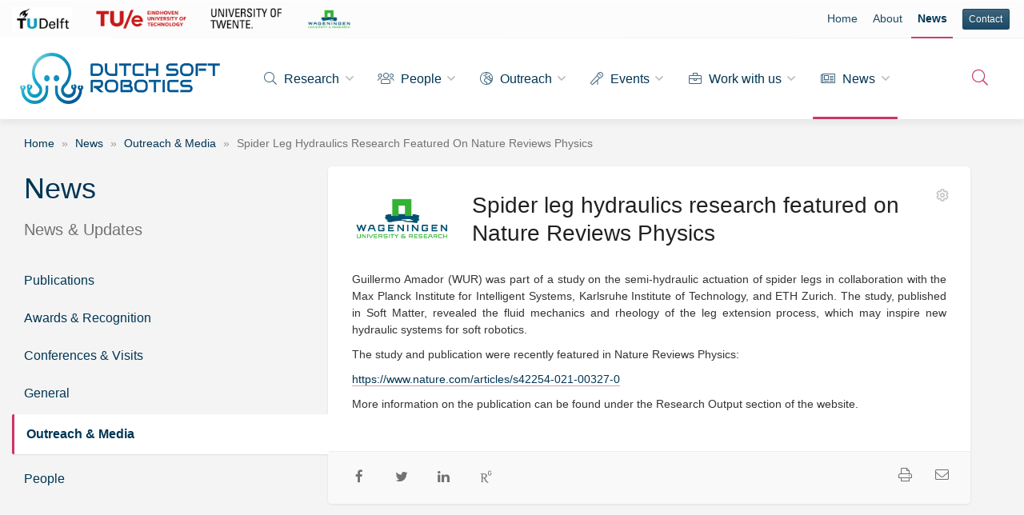

--- FILE ---
content_type: text/html; charset=UTF-8
request_url: https://dutchsoftrobotics.nl/news/spider-leg-hydraulics-research-featured-nature-reviews-physics
body_size: 7882
content:
<!DOCTYPE html>
<html class="light">
	<head>
		<meta name='robots' content='index, follow, max-image-preview:large, max-snippet:-1, max-video-preview:-1' />

	<!-- This site is optimized with the Yoast SEO plugin v26.7 - https://yoast.com/wordpress/plugins/seo/ -->
	<title>Spider leg hydraulics research featured on Nature Reviews Physics &#183; Dutch Soft Robotics</title>
	<link rel="canonical" href="https://dutchsoftrobotics.nl/news/spider-leg-hydraulics-research-featured-nature-reviews-physics" />
	<meta property="og:locale" content="en_US" />
	<meta property="og:type" content="article" />
	<meta property="og:title" content="Spider leg hydraulics research featured on Nature Reviews Physics &#183; Dutch Soft Robotics" />
	<meta property="og:description" content="Guillermo Amador (WUR) was part of a study on the semi-hydraulic actuation of spider legs in collaboration with the Max Planck Institute for Intelligent Systems, Karlsruhe Institute of Technology, and ETH Zurich. The study, published in Soft Matter, revealed the fluid mechanics and rheology of the leg extension process, which may inspire new hydraulic systems for [&hellip;]" />
	<meta property="og:url" content="https://dutchsoftrobotics.nl/news/spider-leg-hydraulics-research-featured-nature-reviews-physics" />
	<meta property="og:site_name" content="Dutch Soft Robotics" />
	<meta property="article:modified_time" content="2021-06-11T08:48:46+00:00" />
	<meta property="og:image" content="https://dutchsoftrobotics.nl/wp-content/uploads/sites/17/2018/07/wageningen-university.png" />
	<meta property="og:image:width" content="215" />
	<meta property="og:image:height" content="110" />
	<meta property="og:image:type" content="image/png" />
	<meta name="twitter:card" content="summary_large_image" />
	<script type="application/ld+json" class="yoast-schema-graph">{"@context":"https://schema.org","@graph":[{"@type":"WebPage","@id":"https://dutchsoftrobotics.nl/news/spider-leg-hydraulics-research-featured-nature-reviews-physics","url":"https://dutchsoftrobotics.nl/news/spider-leg-hydraulics-research-featured-nature-reviews-physics","name":"Spider leg hydraulics research featured on Nature Reviews Physics &#183; Dutch Soft Robotics","isPartOf":{"@id":"https://dutchsoftrobotics.nl/#website"},"primaryImageOfPage":{"@id":"https://dutchsoftrobotics.nl/news/spider-leg-hydraulics-research-featured-nature-reviews-physics#primaryimage"},"image":{"@id":"https://dutchsoftrobotics.nl/news/spider-leg-hydraulics-research-featured-nature-reviews-physics#primaryimage"},"thumbnailUrl":"https://dutchsoftrobotics.nl/wp-content/uploads/sites/17/2018/07/wageningen-university.png","datePublished":"2021-06-11T08:47:20+00:00","dateModified":"2021-06-11T08:48:46+00:00","breadcrumb":{"@id":"https://dutchsoftrobotics.nl/news/spider-leg-hydraulics-research-featured-nature-reviews-physics#breadcrumb"},"inLanguage":"en-US","potentialAction":[{"@type":"ReadAction","target":["https://dutchsoftrobotics.nl/news/spider-leg-hydraulics-research-featured-nature-reviews-physics"]}]},{"@type":"ImageObject","inLanguage":"en-US","@id":"https://dutchsoftrobotics.nl/news/spider-leg-hydraulics-research-featured-nature-reviews-physics#primaryimage","url":"https://dutchsoftrobotics.nl/wp-content/uploads/sites/17/2018/07/wageningen-university.png","contentUrl":"https://dutchsoftrobotics.nl/wp-content/uploads/sites/17/2018/07/wageningen-university.png","width":215,"height":110},{"@type":"BreadcrumbList","@id":"https://dutchsoftrobotics.nl/news/spider-leg-hydraulics-research-featured-nature-reviews-physics#breadcrumb","itemListElement":[{"@type":"ListItem","position":1,"name":"Home","item":"https://dutchsoftrobotics.nl/"},{"@type":"ListItem","position":2,"name":"News","item":"https://dutchsoftrobotics.nl/news"},{"@type":"ListItem","position":3,"name":"Outreach &amp; Media","item":"https://dutchsoftrobotics.nl/news/overview/outreach-media"},{"@type":"ListItem","position":4,"name":"Spider leg hydraulics research featured on Nature Reviews Physics"}]},{"@type":"WebSite","@id":"https://dutchsoftrobotics.nl/#website","url":"https://dutchsoftrobotics.nl/","name":"Dutch Soft Robotics","description":"4TU","publisher":{"@id":"https://dutchsoftrobotics.nl/#organization"},"potentialAction":[{"@type":"SearchAction","target":{"@type":"EntryPoint","urlTemplate":"https://dutchsoftrobotics.nl/?s={search_term_string}"},"query-input":{"@type":"PropertyValueSpecification","valueRequired":true,"valueName":"search_term_string"}}],"inLanguage":"en-US"},{"@type":"Organization","@id":"https://dutchsoftrobotics.nl/#organization","name":"Dutch Soft Robotics","url":"https://dutchsoftrobotics.nl/","logo":{"@type":"ImageObject","inLanguage":"en-US","@id":"https://dutchsoftrobotics.nl/#/schema/logo/image/","url":"https://dutchsoftrobotics.nl/wp-content/uploads/sites/17/2019/10/SoftRobotics_Storyboard_v3_Scene_11.jpg","contentUrl":"https://dutchsoftrobotics.nl/wp-content/uploads/sites/17/2019/10/SoftRobotics_Storyboard_v3_Scene_11.jpg","width":"2840","height":"1549","caption":"Dutch Soft Robotics"},"image":{"@id":"https://dutchsoftrobotics.nl/#/schema/logo/image/"}}]}</script>
	<!-- / Yoast SEO plugin. -->



	<!-- This site is optimized with the Yoast SEO plugin v26.7 - https://yoast.com/wordpress/plugins/seo/ -->
	<title>Spider leg hydraulics research featured on Nature Reviews Physics &#183; Dutch Soft Robotics</title>
	<link rel="canonical" href="https://dutchsoftrobotics.nl/news/spider-leg-hydraulics-research-featured-nature-reviews-physics" />
	<meta property="og:locale" content="en_US" />
	<meta property="og:type" content="article" />
	<meta property="og:title" content="Spider leg hydraulics research featured on Nature Reviews Physics &#183; Dutch Soft Robotics" />
	<meta property="og:description" content="Guillermo Amador (WUR) was part of a study on the semi-hydraulic actuation of spider legs in collaboration with the Max Planck Institute for Intelligent Systems, Karlsruhe Institute of Technology, and ETH Zurich. The study, published in Soft Matter, revealed the fluid mechanics and rheology of the leg extension process, which may inspire new hydraulic systems for [&hellip;]" />
	<meta property="og:url" content="https://dutchsoftrobotics.nl/news/spider-leg-hydraulics-research-featured-nature-reviews-physics" />
	<meta property="og:site_name" content="Dutch Soft Robotics" />
	<meta property="article:modified_time" content="2021-06-11T08:48:46+00:00" />
	<meta property="og:image" content="https://dutchsoftrobotics.nl/wp-content/uploads/sites/17/2018/07/wageningen-university.png" />
	<meta property="og:image:width" content="215" />
	<meta property="og:image:height" content="110" />
	<meta property="og:image:type" content="image/png" />
	<meta name="twitter:card" content="summary_large_image" />
	<script type="application/ld+json" class="yoast-schema-graph">{"@context":"https://schema.org","@graph":[{"@type":"WebPage","@id":"https://dutchsoftrobotics.nl/news/spider-leg-hydraulics-research-featured-nature-reviews-physics","url":"https://dutchsoftrobotics.nl/news/spider-leg-hydraulics-research-featured-nature-reviews-physics","name":"Spider leg hydraulics research featured on Nature Reviews Physics &#183; Dutch Soft Robotics","isPartOf":{"@id":"https://dutchsoftrobotics.nl/#website"},"primaryImageOfPage":{"@id":"https://dutchsoftrobotics.nl/news/spider-leg-hydraulics-research-featured-nature-reviews-physics#primaryimage"},"image":{"@id":"https://dutchsoftrobotics.nl/news/spider-leg-hydraulics-research-featured-nature-reviews-physics#primaryimage"},"thumbnailUrl":"https://dutchsoftrobotics.nl/wp-content/uploads/sites/17/2018/07/wageningen-university.png","datePublished":"2021-06-11T08:47:20+00:00","dateModified":"2021-06-11T08:48:46+00:00","breadcrumb":{"@id":"https://dutchsoftrobotics.nl/news/spider-leg-hydraulics-research-featured-nature-reviews-physics#breadcrumb"},"inLanguage":"en-US","potentialAction":[{"@type":"ReadAction","target":["https://dutchsoftrobotics.nl/news/spider-leg-hydraulics-research-featured-nature-reviews-physics"]}]},{"@type":"ImageObject","inLanguage":"en-US","@id":"https://dutchsoftrobotics.nl/news/spider-leg-hydraulics-research-featured-nature-reviews-physics#primaryimage","url":"https://dutchsoftrobotics.nl/wp-content/uploads/sites/17/2018/07/wageningen-university.png","contentUrl":"https://dutchsoftrobotics.nl/wp-content/uploads/sites/17/2018/07/wageningen-university.png","width":215,"height":110},{"@type":"BreadcrumbList","@id":"https://dutchsoftrobotics.nl/news/spider-leg-hydraulics-research-featured-nature-reviews-physics#breadcrumb","itemListElement":[{"@type":"ListItem","position":1,"name":"Home","item":"https://dutchsoftrobotics.nl/"},{"@type":"ListItem","position":2,"name":"News","item":"https://dutchsoftrobotics.nl/news"},{"@type":"ListItem","position":3,"name":"Outreach &amp; Media","item":"https://dutchsoftrobotics.nl/news/overview/outreach-media"},{"@type":"ListItem","position":4,"name":"Spider leg hydraulics research featured on Nature Reviews Physics"}]},{"@type":"WebSite","@id":"https://dutchsoftrobotics.nl/#website","url":"https://dutchsoftrobotics.nl/","name":"Dutch Soft Robotics","description":"4TU","publisher":{"@id":"https://dutchsoftrobotics.nl/#organization"},"potentialAction":[{"@type":"SearchAction","target":{"@type":"EntryPoint","urlTemplate":"https://dutchsoftrobotics.nl/?s={search_term_string}"},"query-input":{"@type":"PropertyValueSpecification","valueRequired":true,"valueName":"search_term_string"}}],"inLanguage":"en-US"},{"@type":"Organization","@id":"https://dutchsoftrobotics.nl/#organization","name":"Dutch Soft Robotics","url":"https://dutchsoftrobotics.nl/","logo":{"@type":"ImageObject","inLanguage":"en-US","@id":"https://dutchsoftrobotics.nl/#/schema/logo/image/","url":"https://dutchsoftrobotics.nl/wp-content/uploads/sites/17/2019/10/SoftRobotics_Storyboard_v3_Scene_11.jpg","contentUrl":"https://dutchsoftrobotics.nl/wp-content/uploads/sites/17/2019/10/SoftRobotics_Storyboard_v3_Scene_11.jpg","width":"2840","height":"1549","caption":"Dutch Soft Robotics"},"image":{"@id":"https://dutchsoftrobotics.nl/#/schema/logo/image/"}}]}</script>
	<!-- / Yoast SEO plugin. -->


	<style type="text/css">
	img.wp-smiley,
	img.emoji {
		display: inline !important;
		border: none !important;
		box-shadow: none !important;
		height: 1em !important;
		width: 1em !important;
		margin: 0 0.07em !important;
		vertical-align: -0.1em !important;
		background: none !important;
		padding: 0 !important;
	}
	</style>
	<style id='wp-img-auto-sizes-contain-inline-css' type='text/css'>
img:is([sizes=auto i],[sizes^="auto," i]){contain-intrinsic-size:3000px 1500px}
/*# sourceURL=wp-img-auto-sizes-contain-inline-css */
</style>
<link rel="https://api.w.org/" href="https://dutchsoftrobotics.nl/wp-json/" /><link rel="EditURI" type="application/rsd+xml" title="RSD" href="https://dutchsoftrobotics.nl/xmlrpc.php?rsd" />

<link rel='shortlink' href='https://dutchsoftrobotics.nl/?p=705' />
<script src='https://labnet.io/?dm=9e33c3fa86579f6c6e85ce75a36c72aa&amp;action=load&amp;blogid=17&amp;siteid=1&amp;t=520330990&amp;back=https%3A%2F%2Fdutchsoftrobotics.nl%2Fnews%2Fspider-leg-hydraulics-research-featured-nature-reviews-physics' type='text/javascript'></script><link rel="apple-touch-icon" sizes="180x180" href="/wp-content/uploads/sites/17/fbrfg/apple-touch-icon.png">
<link rel="icon" type="image/png" sizes="32x32" href="/wp-content/uploads/sites/17/fbrfg/favicon-32x32.png">
<link rel="icon" type="image/png" sizes="16x16" href="/wp-content/uploads/sites/17/fbrfg/favicon-16x16.png">
<link rel="manifest" href="/wp-content/uploads/sites/17/fbrfg/site.webmanifest">
<link rel="mask-icon" href="/wp-content/uploads/sites/17/fbrfg/safari-pinned-tab.svg" color="#5bbad5">
<link rel="shortcut icon" href="/wp-content/uploads/sites/17/fbrfg/favicon.ico">
<meta name="msapplication-TileColor" content="#ffffff">
<meta name="msapplication-config" content="/wp-content/uploads/sites/17/fbrfg/browserconfig.xml">
<meta name="theme-color" content="#ffffff"><!-- Analytics by WP Statistics - https://wp-statistics.com -->
		<meta name="description" content="Guillermo Amador (WUR) was part of a study on the semi-hydraulic actuation of spider legs in collaboration with the Max Planck Institute for Intelligent System...">
				<meta name="geo.position" content="52.2396538; 6.84979">
		<meta name="geo.placename" content="Enschede">
		<meta name="geo.region" content="Netherlands">
				<meta charset="UTF-8">
		<meta http-equiv="X-UA-Compatible" content="IE=edge">
		<meta name="viewport" content="width=device-width, initial-scale=1, maximum-scale=1, user-scalable=no">
		<!-- remote stylesheets -->
				<link href='https://fonts.googleapis.com/css?family=Inter:500,400,300' rel="stylesheet" />
						<!-- local stylesheets -->
				<link href="https://dutchsoftrobotics.nl/wp-content/themes/eureka/css/animate.min.css" rel="stylesheet" />
		<link href="https://dutchsoftrobotics.nl/wp-content/themes/eureka/css/flickity.min.css" rel="stylesheet" />
		<link href="https://dutchsoftrobotics.nl/wp-content/themes/eureka/css/bootstrap.min.css" rel="stylesheet" />
		<link href="https://dutchsoftrobotics.nl/wp-content/themes/eureka/css/magnific-popup.min.css" rel="stylesheet" />
		<link href="https://dutchsoftrobotics.nl/wp-content/themes/eureka/css/photoswipe/photoswipe.min.css" rel="stylesheet" />
		<link href="https://dutchsoftrobotics.nl/wp-content/themes/eureka/css/photoswipe/default-skin.min.css" rel="stylesheet" />
		<link href="https://dutchsoftrobotics.nl/wp-content/themes/eureka/fonts/fontawesome/css/all.min.css" rel="stylesheet" />
		<link href="https://dutchsoftrobotics.nl/wp-content/themes/eureka/fonts/academicons/academicons.min.css" rel="stylesheet" />
		<link href="https://dutchsoftrobotics.nl/wp-content/themes/eureka/fonts/fontello/css/fontello.css?ver=4.3.3" rel="stylesheet" id="acf-font-awesome-icons-css" />
		<!-- main stylesheets -->
		<link href="https://dutchsoftrobotics.nl/wp-content/themes/eureka/css/styles.min.css.php?v=1737117893" rel="stylesheet" />
		<!-- print stylesheets -->
		<link href="https://dutchsoftrobotics.nl/wp-content/themes/eureka/css/print.css" rel="stylesheet" />
		<!-- Custom (user) stylesheets -->
		<link href="https://dutchsoftrobotics.nl/wp-content/themes/eureka/css/custom.css.php?primary_font=Arial&body_font=&primary_color=003554&accent_color=ca3663&maxwidth=1600" rel="stylesheet" />
		<!-- IE fallback -->
		<!--[if gte IE 9]>
		  <style>.gradient { filter: none; }</style>
		<![endif]-->
		<!--[if lt IE 9]>
	      <script src="https://oss.maxcdn.com/html5shiv/3.7.2/html5shiv.min.js"></script>
	      <script src="https://oss.maxcdn.com/respond/1.4.2/respond.min.js"></script>
	    <![endif]-->
	    	    <script src="https://dutchsoftrobotics.nl/wp-content/themes/eureka/js/nanobar.min.js"></script>
			</head>
		<body data-blog-id="17" >
						<!-- Gloabal Header -->
		<header class="global-header" data-scroll-skip="true">
						
				<div class="sec-bar row">
					<div class="container">
					<div class="col col-sm-8 affiliates">
						<ul class="affiliates"><li class=""><img width="201" height="80" src="https://dutchsoftrobotics.nl/wp-content/uploads/sites/17/2017/07/tudelft-201x80.jpg" class="attachment-logo size-logo wp-post-image" alt="" decoding="async" loading="lazy" srcset="https://dutchsoftrobotics.nl/wp-content/uploads/sites/17/2017/07/tudelft-201x80.jpg 201w, https://dutchsoftrobotics.nl/wp-content/uploads/sites/17/2017/07/tudelft-300x120.jpg 300w, https://dutchsoftrobotics.nl/wp-content/uploads/sites/17/2017/07/tudelft.jpg 600w" sizes="auto, (max-width: 201px) 100vw, 201px" /></li><li class=""><img width="300" height="80" src="https://dutchsoftrobotics.nl/wp-content/uploads/sites/17/2023/02/logo-tu-eindhoven.png" class="attachment-logo size-logo wp-post-image" alt="" decoding="async" loading="lazy" /></li><li class=""><img width="238" height="80" src="https://dutchsoftrobotics.nl/wp-content/uploads/sites/17/2017/07/university-of-twente-logo-238x80.png" class="attachment-logo size-logo wp-post-image" alt="" decoding="async" loading="lazy" srcset="https://dutchsoftrobotics.nl/wp-content/uploads/sites/17/2017/07/university-of-twente-logo-238x80.png 238w, https://dutchsoftrobotics.nl/wp-content/uploads/sites/17/2017/07/university-of-twente-logo-300x101.png 300w, https://dutchsoftrobotics.nl/wp-content/uploads/sites/17/2017/07/university-of-twente-logo.png 462w" sizes="auto, (max-width: 238px) 100vw, 238px" /></li><li class=""><img width="156" height="80" src="https://dutchsoftrobotics.nl/wp-content/uploads/sites/17/2018/07/wageningen-university-156x80.png" class="attachment-logo size-logo wp-post-image" alt="" decoding="async" loading="lazy" srcset="https://dutchsoftrobotics.nl/wp-content/uploads/sites/17/2018/07/wageningen-university-156x80.png 156w, https://dutchsoftrobotics.nl/wp-content/uploads/sites/17/2018/07/wageningen-university.png 215w" sizes="auto, (max-width: 156px) 100vw, 156px" /></li></ul>
					</div>
					<div class="col col-sm-4 navigation">
						
					<nav class="sec-nav" role="navigation">
						<ul>
													<li class="">
														<a href="https://dutchsoftrobotics.nl" class="">Home</a>
														
													</li>
													<li class="">
														<a href="https://dutchsoftrobotics.nl/about" class="">About</a>
														
													</li>
													<li class="current ">
														<a href="https://dutchsoftrobotics.nl/news" class="">News</a>
														
													</li>
													<li class="">
														<a href="https://dutchsoftrobotics.nl/contact" class=" btn-cta btn-sm btn-primary">Contact</a>
														
													</li>
						</ul>
					</nav>
					</div>
					</div>
				</div>						<div class="container">
				<div class="prim-bar">
					<!-- Branding -->
					<div class="brand visual">
						<a href="https://dutchsoftrobotics.nl">
							<img src="https://dutchsoftrobotics.nl/wp-content/uploads/sites/17/2019/10/logo-dutch-soft-robotics.png" class="site-logo" alt="Dutch Soft Robotics" title="Home" />
								<h1 class="site-title hidden">Dutch Soft Robotics</h1>						</a>
					</div>
					<!-- Primary Navigation -->
					<div class="menu wide">
						
					<nav class="prim-nav" role="navigation">
						<ul>
													<li class="has-submenu">
														<a href="https://dutchsoftrobotics.nl/research" class=""><i class="icon fal fa-search"></i>&nbsp;Research</a>
														<ul class="submenu"><li class="page_item page-item-153"><a href="https://dutchsoftrobotics.nl/research/consortium">Consortium</a></li>
<li class="page_item page-item-155"><a href="https://dutchsoftrobotics.nl/research/research-questions">Research Questions</a></li>

			                        <li>
			                            <a href="https://dutchsoftrobotics.nl/projects">Research Projects</a>
			                            <ul>	<li class="cat-item cat-item-98"><a href="https://dutchsoftrobotics.nl/projects/overview/soft-biology">Soft Biology</a>
</li>
	<li class="cat-item cat-item-99"><a href="https://dutchsoftrobotics.nl/projects/overview/soft-robotics-control">Soft Robotics Control</a>
</li>
	<li class="cat-item cat-item-100"><a href="https://dutchsoftrobotics.nl/projects/overview/soft-robotics-interaction">Soft Robotics Interaction</a>
</li>
	<li class="cat-item cat-item-101"><a href="https://dutchsoftrobotics.nl/projects/overview/soft-sensors-and-actuation">Soft Sensors and Actuation</a>
</li>
	<li class="cat-item cat-item-102"><a href="https://dutchsoftrobotics.nl/projects/overview/soft-robotics-design">Soft Robotics Design</a>
</li>
</ul></li><li class="page_item page-item-443"><a href="https://dutchsoftrobotics.nl/research/research-methods">Research Methods</a></li>
</ul>
													</li>
													<li class="has-submenu">
														<a href="https://dutchsoftrobotics.nl/people" class=""><i class="icon fal fa-users"></i>&nbsp;People</a>
														<ul class="submenu">	<li class="cat-item cat-item-106"><a href="https://dutchsoftrobotics.nl/people/overview/full-professors">Full Professors</a>
</li>
	<li class="cat-item cat-item-107"><a href="https://dutchsoftrobotics.nl/people/overview/assistant-professors">Assistant Professors</a>
</li>
	<li class="cat-item cat-item-108"><a href="https://dutchsoftrobotics.nl/people/overview/post-doctoral-researchers">Post Doctoral Researchers</a>
</li>
	<li class="cat-item cat-item-109"><a href="https://dutchsoftrobotics.nl/people/overview/phds">PhDs</a>
</li>
	<li class="cat-item cat-item-110"><a href="https://dutchsoftrobotics.nl/people/overview/collaborators">Collaborators</a>
</li>
</ul>
													</li>
													<li class="has-submenu">
														<a href="https://dutchsoftrobotics.nl/outreach" class=""><i class="icon fal fa-globe-europe"></i>&nbsp;Outreach</a>
														<ul class="submenu"><li class="page_item page-item-230 page_item_has_children"><a href="https://dutchsoftrobotics.nl/outreach/research-output">Research Output</a></li>
<li class="page_item page-item-207 page_item_has_children"><a href="https://dutchsoftrobotics.nl/outreach/media">Media</a></li>
<li class="page_item page-item-226"><a href="https://dutchsoftrobotics.nl/outreach/awards-grants">Awards &amp; Grants</a></li>
<li class="page_item page-item-243 page_item_has_children"><a href="https://dutchsoftrobotics.nl/outreach/educational-courses-moocs">Education</a></li>
</ul>
													</li>
													<li class="has-submenu">
														<a href="https://dutchsoftrobotics.nl/events" class=""><i class="icon fal fa-microphone-stand"></i>&nbsp;Events</a>
														<ul class="submenu">	<li class="cat-item cat-item-40"><a href="https://dutchsoftrobotics.nl/events/overview/meetings">Meetings</a>
</li>
	<li class="cat-item cat-item-42"><a href="https://dutchsoftrobotics.nl/events/overview/symposia">Symposia</a>
</li>
	<li class="cat-item cat-item-43"><a href="https://dutchsoftrobotics.nl/events/overview/workshops">Workshops</a>
</li>
</ul>
													</li>
													<li class="has-submenu">
														<a href="https://dutchsoftrobotics.nl/openings" class=""><i class="icon fal fa-briefcase"></i>&nbsp;Work with us</a>
														<ul class="submenu">	<li class="cat-item cat-item-104"><a href="https://dutchsoftrobotics.nl/openings/overview/assignments">Assignments</a>
</li>
</ul>
													</li>
													<li class="current has-submenu">
														<a href="https://dutchsoftrobotics.nl/news" class=""><i class="icon fal fa-newspaper"></i>&nbsp;News</a>
														<ul class="submenu">	<li class="cat-item cat-item-112"><a href="https://dutchsoftrobotics.nl/news/overview/publications">Publications</a>
</li>
	<li class="cat-item cat-item-44"><a href="https://dutchsoftrobotics.nl/news/overview/awards-recognition">Awards &amp; Recognition</a>
</li>
	<li class="cat-item cat-item-45"><a href="https://dutchsoftrobotics.nl/news/overview/conferences-visits">Conferences &amp; Visits</a>
</li>
	<li class="cat-item cat-item-47"><a href="https://dutchsoftrobotics.nl/news/overview/general">General</a>
</li>
	<li class="cat-item cat-item-48 current-cat"><a aria-current="page" href="https://dutchsoftrobotics.nl/news/overview/outreach-media">Outreach &amp; Media</a>
</li>
	<li class="cat-item cat-item-49"><a href="https://dutchsoftrobotics.nl/news/overview/people">People</a>
</li>
</ul>
													</li>
						</ul>
					</nav>					</div>
										<!-- Search -->
					<div class="search" data-style="button">
						<button class="toggle-search" data-toggle="tooltip" data-placement="top" title='Search (S)'>
							<i class="icon fal fa-search"></i>
						</button>
						<div class="search-form">
							<div class="bg"></div>
							<form method="get" action="https://dutchsoftrobotics.nl" role="search">
								<input type="search" name="s" class="keywords" placeholder="Search" maxlength="50" autocomplete="off" />
								<button type="submit" class="submit-btn" title="Search"><i class="icon fal fa-search"></i></button>
																<span class="close-btn" title="Close"><i class="icon fal fa-close"></i></span>
															</form>
						</div>
					</div>
									</div>
			</div>
		</header>
						
			<!-- Breadcrumbs -->
			<section class="breadcrumbs">
				<div class="container">
					<nav role="navigation" aria-label="breadcrumbs"><span><span><a href="https://dutchsoftrobotics.nl/">Home</a></span> » <span><a href="https://dutchsoftrobotics.nl/news">News</a></span> » <span><a href="https://dutchsoftrobotics.nl/news/overview/outreach-media">Outreach &amp; Media</a></span> » <span class="breadcrumb_last" aria-current="page">Spider leg hydraulics research featured on Nature Reviews Physics</span></span></nav>
				</div>
			</section>		<!-- Main -->
		<main id="main" class="singular news" role="main">
			<div class="container row">
				<!-- Section Overview -->
				<div class="section-overview-wrapper col-sm-3 col-md-3 col-lg-4">
	<section class="section-overview">
		<h1 class="title"><a href="https://dutchsoftrobotics.nl/news">News</a></h1>		<h4 class="subtitle">News &amp; Updates</h4>
		
					<button id="toggle-local-nav" class="btn btn-default btn-lg" data-toggle="collapse" data-target="#local-nav" aria-expanded="true" aria-controls="collapse" data-remember="true"><i class="icon nav-toggle fal fa-bars"></i></button>
		
		<nav class="local-nav collapse in" id="local-nav" role="navigation">
			<ul>
					<li class="cat-item cat-item-112"><a href="https://dutchsoftrobotics.nl/news/overview/publications">Publications</a>
</li>
	<li class="cat-item cat-item-44"><a href="https://dutchsoftrobotics.nl/news/overview/awards-recognition">Awards &amp; Recognition</a>
</li>
	<li class="cat-item cat-item-45"><a href="https://dutchsoftrobotics.nl/news/overview/conferences-visits">Conferences &amp; Visits</a>
</li>
	<li class="cat-item cat-item-47"><a href="https://dutchsoftrobotics.nl/news/overview/general">General</a>
</li>
	<li class="cat-item cat-item-48 current-cat"><a aria-current="page" href="https://dutchsoftrobotics.nl/news/overview/outreach-media">Outreach &amp; Media</a>
</li>
	<li class="cat-item cat-item-49"><a href="https://dutchsoftrobotics.nl/news/overview/people">People</a>
</li>
			</ul>
		</nav>
	</section>
</div>
								<!-- Content -->
				<div class="col-lg-8 col-sm-9 content-wrapper">
					<!-- Article Content -->
					<article class="page-content">
						<!-- Controls Header -->
<header class="collapse" id="content-controls-area">
			<div class="content-controls-wrapper">
			<div class="content-controls-inner">
				<div class="content-controls-menu">
					<ul class="nav nav-tabs clean" role="tablist">
						<li role="presentation" class="active"><a href="#controls-accessibility" aria-controls="collapse" role="tab" data-toggle="tab">Accessibility</a></li>					</ul>
				</div>
				
						<!-- Content Controls -->
						<div class="content-controls tab-pane fade in active" role="tabpanel" id="controls-accessibility">
								<!-- Content Control -->
								<div class="content-control"><button class="btn btn-default" id="df-mode-toggle" data-toggle="tooltip" data-placement="top" title="Distraction Free (D)"><i class="fal fa-lightbulb"></i></button></div></div>			</div>
		</div>
	</header>
<!-- Content Controls Toggle Button -->
<button id="toggle-content-controls" class="btn-link collapsed" data-toggle="collapse" data-target="#content-controls-area" aria-expanded="false" aria-controls="collapse"><span class="controls-toggle-icon" data-toggle="tooltip" data-placement="top" title="Toggle Controls"></span></button>
<!-- Introduction (.square/.wide) -->
<header class="intro thumb">
		<div class="featured-image">
		<img width="200" height="110" src="https://dutchsoftrobotics.nl/wp-content/uploads/sites/17/2018/07/wageningen-university-200x110.png" class="square wp-post-image" alt="" decoding="async" loading="lazy" />	</div>
		<div class="description">
		<h2 class="title">Spider leg hydraulics research featured on Nature Reviews Physics</h2>
			</div>
</header><!-- /.intro -->
						<!-- Body -->
						<div class="body align-justify line-height-normal">
							<p>Guillermo Amador (WUR) was part of a study on the semi-hydraulic actuation of spider legs in collaboration with the Max Planck Institute for Intelligent Systems, Karlsruhe Institute of Technology, and ETH Zurich. The study, published in Soft Matter, revealed the fluid mechanics and rheology of the leg extension process, which may inspire new hydraulic systems for soft robotics.</p>
<p>The study and publication were recently featured in Nature Reviews Physics:</p>
<p><a href="https://www.nature.com/articles/s42254-021-00327-0">https://www.nature.com/articles/s42254-021-00327-0</a></p>
<p>More information on the publication can be found under the Research Output section of the website.</p>
													</div>
						
    <!-- Content Footer -->
    <footer>
                    <!-- Share Buttons -->
                    <div class="share">
                        <div class="row">
                                    <!-- Social Share Buttons -->
                                    <div class="button-group social">
                                        <ul>
                                                <!-- Facebook Share Button -->
                                                <li>
                                                    <a href="javascript:fbShare('https://dutchsoftrobotics.nl/news/spider-leg-hydraulics-research-featured-nature-reviews-physics', 'Fb Share', 'Facebook share popup', 'https://dutchsoftrobotics.nl/wp-content/uploads/sites/17/2018/07/wageningen-university.png', 520, 350)" title="Share on Facebook" target="_blank">
                                                        <i class="icon icon-facebook"></i><span>Facebook</span>
                                                    </a>
                                                </li>
                                                <!-- Twitter Share Button -->
                                                <li>
                                                    <a href="https://twitter.com/home?status=Spider leg hydraulics research featured on Nature Reviews Physics%E2%80%A2%20%20Guillermo Amador (WUR) was part of a study on the semi-hydraulic actuation of spider legs in collaboration with the Max Planck Institute for Intelligent Systems, Karlsruhe Institute of Technology, and ETH Zurich. The study, published in Soft Matter, revealed the fluid mechanics and rheology of the leg extension process, which may inspire new hydraulic systems for [&hellip;]" title="Share on Twitter" target="_blank">
                                                    <i class="icon icon-twitter"></i><span>Twitter</span></a>
                                                </li>
                                                <!-- LinkedIn Share Button -->
                                                <li>
                                                    <a href="https://www.linkedin.com/shareArticle?mini=true&url=https://dutchsoftrobotics.nl/news/spider-leg-hydraulics-research-featured-nature-reviews-physics&title=Spider leg hydraulics research featured on Nature Reviews Physics&summary=Guillermo Amador (WUR) was part of a study on the semi-hydraulic actuation of spider legs in collaboration with the Max Planck Institute for Intelligent Systems, Karlsruhe Institute of Technology, and ETH Zurich. The study, published in Soft Matter, revealed the fluid mechanics and rheology of the leg extension process, which may inspire new hydraulic systems for [&hellip;]&source=Dutch Soft Robotics" title="Share on LinkedIn" target="_blank">
                                                    <i class="icon icon-linkedin"></i><span>LinkedIn</span>
                                                    </a>
                                                </li>
                                                <!-- ResearchGate Share Button -->
                                                <li>
                                                    <a href="https://www.researchgate.net/go.Share.html?url=Spider leg hydraulics research featured on Nature Reviews Physics&title=Spider leg hydraulics research featured on Nature Reviews Physics&description=Guillermo Amador (WUR) was part of a study on the semi-hydraulic actuation of spider legs in collaboration with the Max Planck Institute for Intelligent Systems, Karlsruhe Institute of Technology, and ETH Zurich. The study, published in Soft Matter, revealed the fluid mechanics and rheology of the leg extension process, which may inspire new hydraulic systems for [&hellip;]" title="Share on ResearchGate" target="_blank">
                                                        <i class="icon icon-researchgate"></i><span>ResearchGate</span>
                                                    </a>
                                                </li>
                                        </ul>
                                    </div>
                                    <!-- General Buttons -->
                                    <div class="button-group tools">
                                        <ul>
                                                <!-- Print Share Button -->
                                                <li>
                                                    <a href="javascript:window.print();" title="View printable/PDF version">
                                                        <i class="icon print fal fa-print"></i><span>View printable/PDF version</span>
                                                    </a>
                                                </li>
                                                <!-- E-mail Share Button -->
                                                <li>
                                                    <a href="mailto:?subject=Spider leg hydraulics research featured on Nature Reviews Physics&body=https://dutchsoftrobotics.nl/news/spider-leg-hydraulics-research-featured-nature-reviews-physics" title="Send this page via e-mail">
                                                        <i class="icon email fal fa-envelope"></i><span>E-mail this Page</span>
                                                    </a>
                                                </li>
                                        </ul>
                                    </div>
                        </div><!-- /.row -->
                    </div><!-- /.share --></footer>					</article>
				</div>
				<!-- Sidebar -->
							</div>
		</main>
			
			
				<footer class="sec-footer no-prim-footer">
					<div class="container row">
					<div class="col col-sm-6 navigation">
						
					<nav class="tert-nav" role="navigation">
						<ul>
													<li class="">
														<a href="https://dutchsoftrobotics.nl/about" class="">About</a>
														
													</li>
													<li class="current ">
														<a href="https://dutchsoftrobotics.nl/news" class="">News</a>
														
													</li>
													<li class="">
														<a href="https://dutchsoftrobotics.nl/events" class="">Events</a>
														
													</li>
													<li class="">
														<a href="https://dutchsoftrobotics.nl/contact" class="">Contact</a>
														
													</li>
						</ul>
					</nav>
					</div>
					<div class="col col-sm-6 social">
						<ul><li><a href="https://www.twitter.com/tudelft" title="X (Twitter)"><svg class="icon" viewBox="0 0 512 512" width="15" height="15" style="fill: white; margin: 0 auto;"><path d="M389.2 48h70.6L305.6 224.2 487 464H345L233.7 318.6 106.5 464H35.8L200.7 275.5 26.8 48H172.4L272.9 180.9 389.2 48zM364.4 421.8h39.1L151.1 88h-42L364.4 421.8z"/></svg></i></a></li><li><a href="https://www.facebook.com/TUDelft" title="Facebook"><i class="icon icon-facebook"></i></a></li><li><a href="https://www.youtube.com/channel/UCMkqhjx2W1hNRwysRvWEXwQ" title="YouTube"><i class="icon icon-youtube-play"></i></a></li></ul>
					</div>
					<div class="brand visual">
						<a href="https://dutchsoftrobotics.nl">
							<h4 class="site-title">Dutch Soft Robotics</h4>
							<img src="https://dutchsoftrobotics.nl/wp-content/uploads/sites/17/2019/10/logo-dutch-soft-robotics.png" class="site-logo" alt="Dutch Soft Robotics" title="Home" />
						</a>
					</div>
				</div>
			</footer>						<footer class="tert-footer">
				<div class="container row">
										<div class="notice">
						<small>&copy;2026 Dutch Soft Robotics. All rights reserved.<br />
Webdesign by <a href="https://labnet.io" target="_blank" title="Great discoveries should not be kept secret.">The Laboratory Network</a>.</small>
					</div>
										<div class="col col-xs-6 admin">
												<a href="https://dutchsoftrobotics.nl/wp-login.php?auth=5b5f0780347f08c3b233bd7fc1fe1238" class="btn-link wordpress-btn" title="Admin Area" rel="nofollow"><i class="fal fa-lock"></i></a>
											</div>
					<div class="col col-xs-6 credits">
						<!-- Developed by The Laboratory Network • https://labnet.io -->
												<a href="https://labnet.io" target="_blank" class="btn-link credits-btn" title="Created using the Laboratory Network • labnet.io"><i class="fal fa-cube"></i></a>
											</div>
				</div>
			</footer>
								<footer class="quat-footer collapse in" id="quat-footer">
					<div class="container row">
						<div class="notice">
							<small><i class="fal fa-info-circle"></i> &nbsp;By using this website, you agree to our use of cookies.</small> &nbsp;<a href="#quat-footer" class="btn btn-sm close-btn" data-remember="true" data-toggle="collapse" aria-expanded="true" aria-controls="collapse">Close</a>
						</div>
					</div>
				</footer>
													<!-- Scripts -->
			<script src="https://dutchsoftrobotics.nl/wp-content/themes/eureka/js/jquery.min.js"></script>
			<script src="https://dutchsoftrobotics.nl/wp-content/themes/eureka/js/jquery-migrate.min.js"></script>
			<script src="https://dutchsoftrobotics.nl/wp-content/themes/eureka/js/nanobar.min.js"></script>
			<script>var nanobar = new Nanobar(); nanobar.go(100);</script>
			<script src="https://dutchsoftrobotics.nl/wp-content/themes/eureka/js/respimage.min.js"></script>
			<script src="https://dutchsoftrobotics.nl/wp-content/themes/eureka/js/photoswipe/photoswipe.min.js"></script>
			<script src="https://dutchsoftrobotics.nl/wp-content/themes/eureka/js/photoswipe/photoswipe-ui-default.min.js"></script>
			<script src="https://dutchsoftrobotics.nl/wp-content/themes/eureka/js/photoswipe/photoswipe.init.js"></script>
			<script src="https://dutchsoftrobotics.nl/wp-content/themes/eureka/js/jquery.mobile-events.min.js"></script>
			<script src="https://dutchsoftrobotics.nl/wp-content/themes/eureka/js/masonry.min.js"></script>
			<script src="https://dutchsoftrobotics.nl/wp-content/themes/eureka/js/cookie.js"></script>
			<script src="https://dutchsoftrobotics.nl/wp-content/themes/eureka/js/bootstrap.min.js"></script>
			<script src="https://dutchsoftrobotics.nl/wp-content/themes/eureka/js/flickity.min.js"></script>
			<script src="https://dutchsoftrobotics.nl/wp-content/themes/eureka/js/jquery.magnific-popup.min.js"></script>
			<script src="https://dutchsoftrobotics.nl/wp-content/themes/eureka/js/functions.js"></script>
			<script src="https://dutchsoftrobotics.nl/wp-content/themes/eureka/js/main.js"></script>
			<script src="https://dutchsoftrobotics.nl/wp-content/themes/eureka/js/instantclick.min.js"></script>
			<script src="https://maps.googleapis.com/maps/api/js?key=AIzaSyAHmZV7vvhonbTBpICY1gTZysnXI8e8SfI&language=en"></script>
			<script src="https://dutchsoftrobotics.nl/wp-content/themes/eureka/js/maps.init.js"></script>

			<!-- PhotoSwipe JS Plugin -->
			<!-- root element of PhotoSwipe. Must have class pswp. -->
<div class="pswp" tabindex="-1" role="dialog" aria-hidden="true">
<!-- Background of PhotoSwipe. 
 It's a separate element as animating opacity is faster than rgba(). -->
    <div class="pswp__bg"></div>
    <!-- Slides wrapper with overflow:hidden. -->
    <div class="pswp__scroll-wrap">
        <!-- Container that holds slides. 
            PhotoSwipe keeps only 3 of them in the DOM to save memory.
            Don't modify these 3 pswp__item elements, data is added later on. -->
        <div class="pswp__container">
            <div class="pswp__item"></div>
            <div class="pswp__item"></div>
            <div class="pswp__item"></div>
        </div>
        <!-- Default (PhotoSwipeUI_Default) interface on top of sliding area. Can be changed. -->
        <div class="pswp__ui pswp__ui--hidden">
            <div class="pswp__top-bar">
                <!--  Controls are self-explanatory. Order can be changed. -->
                <div class="pswp__counter"></div>
                <button class="pswp__button pswp__button--close" title="Close (Esc)"></button>
                <button class="pswp__button pswp__button--share" title="Share"></button>
                <button class="pswp__button pswp__button--fs" title="Full Screen"></button>
                <button class="pswp__button pswp__button--zoom" title="Zoom in/out"></button>
                <!-- Preloader demo http://codepen.io/dimsemenov/pen/yyBWoR -->
                <!-- element will get class pswp__preloader--active when preloader is running -->
                <div class="pswp__preloader">
                    <div class="pswp__preloader__icn">
                      <div class="pswp__preloader__cut">
                        <div class="pswp__preloader__donut"></div>
                      </div>
                    </div>
                </div>
            </div>
            <div class="pswp__share-modal pswp__share-modal--hidden pswp__single-tap">
                <div class="pswp__share-tooltip"></div> 
            </div>
            <button class="pswp__button pswp__button--arrow--left" title="Vorige (pijltje links)">
            </button>
            <button class="pswp__button pswp__button--arrow--right" title="Volgende (pijltje rechts)">
            </button>
            <div class="pswp__caption">
                <div class="pswp__caption__center"></div>
            </div>
        </div>
    </div>
</div>
			<!-- Distraction Free (DF) background -->
			<div id="df-bg"></div>
		
	</body>

</html>
<!-- This website is like a Rocket, isn't it? Performance optimized by WP Rocket. Learn more: https://wp-rocket.me -->

--- FILE ---
content_type: text/css;charset=UTF-8
request_url: https://dutchsoftrobotics.nl/wp-content/themes/eureka/css/styles.min.css.php?v=1737117893
body_size: 20034
content:
html,body {max-width:100%;overflow-x:hidden;}body.sticky {padding-top:101px;}body.sticky.sticky--small {padding-top:101;}body.sticky.sticky--large {padding-top:150px;}body * {font-family:sans-serif;-webkit-font-smoothing:antialiased;-moz-osx-font-smoothing:grayscale;text-rendering:optimizeLegibility;}.container {position:relative;width:100%;height:auto;margin:0 auto;}html.dark {background:#222;filter:invert(1) hue-rotate(180deg);}html.dark * {-webkit-box-shadow:none !important;-moz-box-shadow:none !important;box-shadow:none !important;}html.dark img,html.dark iframe,html.dark footer.tert-footer,html.dark footer#quat-footer,html.dark .slideshow .slide .details.gradient {filter:invert(1) hue-rotate(180deg);}html.dark footer.tert-footer,footer#quat-footer {background-color:#000 !important;}html.dark .dark {filter:invert(1) hue-rotate(180deg) !important;}.row-eq-height {display:-webkit-box;display:-webkit-flex;display:-ms-flexbox;display:flex;margin-right:0;margin-left:0;}main#main[role="main"]{position:relative;background-color:#f4f4f4;}[data-truncate] {display:inline-block;display:-webkit-box;width:auto;height:auto;-webkit-line-clamp:3;-webkit-box-orient:vertical;text-overflow:ellipsis;overflow:hidden;}[data-truncate="1"] {-webkit-line-clamp:1;}[data-truncate="2"] {-webkit-line-clamp:2;}[data-truncate="3"] {-webkit-line-clamp:3;}input {-webkit-box-shadow:inset 0 1px 0 0 rgba(0, 0, 0, 0.07);-moz-box-shadow:inset 0 1px 0 0 rgba(0, 0, 0, 0.07);box-shadow:inset 0 1px 0 0 rgba(0, 0, 0, 0.07);}textarea {min-height:50px;max-width:100%;}time {display:inline-block;}a,button,input,.btn {text-decoration:none !important;outline:none !important;}a.btn-default {text-shadow:0 1px #fff;-webkit-box-shadow:0 1px 2px 0 rgba(50, 50, 50, 0.07);-moz-box-shadow:0 1px 2px 0 rgba(50, 50, 50, 0.07);box-shadow:0 1px 2px 0 rgba(50, 50, 50, 0.07);}a.btn-primary {color:#fff !important;text-shadow:0 1px rgba(0, 0, 0, 0.3);-webkit-box-shadow:0 1px 2px 0 rgba(50, 50, 50, 0.07);-moz-box-shadow:0 1px 2px 0 rgba(50, 50, 50, 0.07);box-shadow:0 1px 2px 0 rgba(50, 50, 50, 0.07);}object {margin:0;padding:0;width:0;height:0;}address {margin-bottom:10px;color:#444;}address .fn.org {margin-top:0;color:#212121;font-weight:normal;}address .fn.org:first-line {font-weight:bold;}.contact-info .contact-methods {margin:10px 0;line-height:150%;}.contact-info .contact-methods .icon {width:15px;color:#727272;}.fa.facebook-official {color:#3b5998;}form .form-group label {font-weight:bold;}a.btn,input {-webkit-transition:all 0.3s ease-in-out;-moz-transition:all 0.3s ease-in-out;-ms-transition:all 0.3s ease-in-out;-o-transition:all 0.3s ease-in-out;transition:all 0.3s ease-in-out;}h1 {font-size:36px;}h2 {font-size:28px;}h3 {font-size:24px;}h4 {font-size:20px;}h5 {font-size:16px;}h6 {font-size:14px;}h1,h2,h3,h4,h5,h6 {line-height:135%;}.global-header,.section-overview,.widget-header,.breadcrumbs,.error-404,.sec-footer,.tert-footer,.page-content footer {-webkit-touch-callout:none;-webkit-user-select:none;-khtml-user-select:none;-moz-user-select:none;-ms-user-select:none;user-select:none;}::selection {background:#ffa500;color:#fff;}::-moz-selection {background:#ffa500;color:#fff;}::-webkit-selection {background:#ffa500;color:#fff;}.alignleft {float:left;}.alignright {float:right;}.aligncenter {margin:0 auto;}.alignnone {float:none;}.nowrap {white-space:nowrap !important;}hr {margin:25px 0;border-width:2px;border-color:#eee;-webkit-border-radius:4px;-moz-border-radius:4px;border-radius:4px;}hr.thin {margin:20px 0;border-width:1px;}.icon.icon-facebook-official,.icon.icon-facebook {color:#3b5998;}.icon.icon-twitter {color:#00aced;}.icon.icon-youtube-play {color:#bb0000;}.icon.icon-linkedin-square {color:#007bb5;}.icon.icon-linkedin {color:#007bb5;}.icon.icon-instagram {color:#125688;}.icon.icon-flickr {color:#ff0084;}.icon.icon-pinterest {color:#cb2027;}.icon.icon-tumblr {color:#32506d;}.icon.icon-vimeo {color:#aad450;}.icon.icon-researchgate {color:#00ad91;}.icon.icon-google-scholar {color:#4285f4;}.icon.icon-orcid-square {color:#a6ce39;}.icon.icon-impactstory {color:#ff4000;}.icon.icon-academia {color:#41454a;}.icon.icon-zotero {color:#900;}.icon.icon-figshare {color:#556471;}.icon.icon-arxiv {color:#b31b1b;}.icon.icon-scirate {color:#1e95f9;}.icon.icon-github-circled {color:#000;}ul.meta > li .connection .icon {font-size:18px;}ul.meta > li .connection .icon.icon-academia,ul.meta > li .connection .icon.icon-zotero,ul.meta > li .connection .icon.icon-link {font-size:15px !important;}.message-box {display:inline-block;margin-bottom:20px;padding:10px 15px;font-size:13px;-webkit-border-radius:5px;-moz-border-radius:5px;border-radius:5px;}.message-box.info {background:rgba(46, 109, 164, 0.07);border:1px solid rgba(46, 109, 164, 0.15);}.message-box.warning {background:#fcf8e3;border:1px solid #f1eac4;}.message-box.danger {background:#f2dede;border:1px solid #e2a9a9;color:;}.calendar {position:relative;width:60px;height:60px;background:#fff;border:1px solid #ccc;-webkit-border-radius:5px;-moz-border-radius:5px;border-radius:5px;overflow:hidden;}.calendar .calendar-month {position:absolute;width:100%;height:20px;top:0;left:0;right:0;background:#ccc;color:#fff;text-align:center;text-transform:uppercase;font-size:12px;line-height:20px;}.calendar .calendar-day {position:absolute;bottom:0;left:0;right:0;line-height:40px;font-size:24px;text-align:center;color:#999;}.calendar-countdown {display:inline-block;margin:5px 0 10px;font-size:11px;color:#999;}.calendar-countdown strong {border-bottom:1px solid #ffa500;}.page-content footer .referential a[target="_blank"]:after {content:"\f08e";font-family:"Font Awesome 5 Pro";font-weight:normal;font-style:normal;vertical-align:top;display:inline-block;text-decoration:inherit;margin-left:4px;font-size:9px;color:#999;}.page-content .body .widget a[target="_blank"]:after,.page-content .body a.btn[target="_blank"]:after {content:none;}.play-btn .icon {position:absolute;top:50%;left:0;right:0;-webkit-transform:translateY(-50%);-ms-transform:translateY(-50%);transform:translateY(-50%);font-size:48px;margin:0 auto;text-align:center;color:#fff !important;opacity:1;filter:alpha(opacity=100);-webkit-transition:opacity 0.3s ease-in-out;-moz-transition:opacity 0.3s ease-in-out;-ms-transition:opacity 0.3s ease-in-out;-o-transition:opacity 0.3s ease-in-out;transition:opacity 0.3s ease-in-out;z-index:2;}.wp-video {width:100%;height:auto;max-width:100%;}.wp-video .wp-video-shortcode {width:100%;height:auto;max-width:100%;background:#000;border:1px solid #ddd;-webkit-border-top-left-radius:5px;-webkit-border-top-right-radius:5px;-moz-border-radius-topleft:5px;-moz-border-radius-topright:5px;border-top-left-radius:5px;border-top-right-radius:5px;}.video-embed {position:relative;padding-bottom:56.25%;margin:30px 0;height:0;width:auto;overflow:hidden;-webkit-border-radius:5px;-moz-border-radius:5px;border-radius:5px;}.video-embed iframe {position:absolute;top:0;left:0;width:100%;height:100%;-webkit-border-radius:5px;-moz-border-radius:5px;border-radius:5px;}.video-embed:last-child {margin-bottom:0;}.widget .wp-video {padding:5px;}article.page-content .body .wp-video {margin-bottom:20px;}figure.video-thumb-holder a {position:relative;display:block;width:100% !important;padding-bottom:75%;background:#000;cursor:pointer;}figure.video-thumb-holder .video-thumb {position:absolute;top:0;left:0;display:block;width:100%;height:100%;background-size:100% auto;background-position:center;background-repeat:no-repeat;}figure.video-thumb-holder.has-play-btn .video-thumb {opacity:0.7;filter:alpha(opacity=70);}figure.video-thumb-holder .video-thumb,figure.video-thumb-holder a {-webkit-border-radius:5px;-moz-border-radius:5px;border-radius:5px;}.featured-image.square figure.video-thumb-holder a {padding-bottom:100%;}.featured-image.square figure.video-thumb-holder .video-thumb {background-size:auto 100%;}.featured-image.wide figure.video-thumb-holder a {padding-bottom:67%;}.featured-image.wide figure.video-thumb-holder .video-thumb {background-size:100%;}figure.video-thumb-holder .play-btn .icon {position:absolute;top:50%;left:0;right:0;-webkit-transform:translateY(-50%);-ms-transform:translateY(-50%);transform:translateY(-50%);font-size:36px;margin:0 auto;margin-top:-1px;text-align:center;color:#fff;opacity:0.7;filter:alpha(opacity=70);z-index:3;}figure.video-thumb-holder .video-thumb,figure.video-thumb-holder .play-btn .icon {-webkit-transition:opacity 0.25s ease-in-out;-moz-transition:opacity 0.25s ease-in-out;-ms-transition:opacity 0.25s ease-in-out;-o-transition:opacity 0.25s ease-in-out;transition:opacity 0.25s ease-in-out;}figure.video-thumb-holder:hover .play-btn .icon {opacity:1;filter:alpha(opacity=100);}figure.video-thumb-holder a .details {display:none !important; position:absolute;bottom:0;left:0;margin:0;padding:20px 25px;}nav.content-list.gallery figure.video-thumb-holder a .details {display:block !important;}figure.video-thumb-holder a .details.gradient {width:100%;height:auto;padding:15px 17.5px !important;background:url([data-uri]);background:-moz-linear-gradient(top, rgba(0, 0, 0, 0) 0%, rgba(0, 0, 0, 0.7) 100%);background:-webkit-gradient(linear,left top,left bottom,color-stop(0%, rgba(0, 0, 0, 0)),color-stop(100%, rgba(0, 0, 0, 0.7)));background:-webkit-linear-gradient(top, rgba(0, 0, 0, 0) 0%, rgba(0, 0, 0, 0.7) 100%);background:-o-linear-gradient(top, rgba(0, 0, 0, 0) 0%, rgba(0, 0, 0, 0.7) 100%);background:-ms-linear-gradient(top, rgba(0, 0, 0, 0) 0%, rgba(0, 0, 0, 0.7) 100%);background:linear-gradient(to bottom, rgba(0, 0, 0, 0) 0%, rgba(0, 0, 0, 0.7) 100%);filter:progid:DXImageTransform.Microsoft.gradient( startColorstr='#00000000', endColorstr='#000000',GradientType=0 );-webkit-border-bottom-right-radius:5px;-webkit-border-bottom-left-radius:5px;-moz-border-radius-bottomright:5px;-moz-border-radius-bottomleft:5px;border-bottom-right-radius:5px;border-bottom-left-radius:5px;}figure.video-thumb-holder a .details .title {text-align:left;color:#fff;}#df-bg {background:rgba(0, 0, 0, 0);-webkit-transition:background 0.25s ease-in-out;-moz-transition:background 0.25s ease-in-out;-ms-transition:background 0.25s ease-in-out;-o-transition:background 0.25s ease-in-out;transition:background 0.25s ease-in-out;}.df #df-bg {position:fixed;top:0;left:0;right:0;bottom:0;width:100%;height:100%;background:rgba(0, 0, 0, 0.7);z-index:999;}.google-map {display:block;width:auto;height:1px;max-height:600px;padding-bottom:70%;border:1px solid rgba(0, 0, 0, 0.07);-webkit-border-radius:3px;-moz-border-radius:3px;border-radius:3px;}.global-header {position:relative;width:100%;height:auto;background:#fff;padding-top:1px;-webkit-box-shadow:0 5px 7.5px 0 rgba(50, 50, 50, 0.07);-moz-box-shadow:0 5px 7.5px 0 rgba(50, 50, 50, 0.07);box-shadow:0 5px 7.5px 0 rgba(50, 50, 50, 0.07);z-index:999;}.dark body:has(.homepage) .global-header,.dark body:has(.homepage) .sec-footer {filter:invert(1) hue-rotate(180deg) !important;}.sticky .global-header {position:fixed;top:0;}.global-header .sec-bar .col {display:table;min-height:45px;padding:0;}.global-header .sec-bar .col:first-child {text-align:left;}.global-header .sec-bar .col:last-child {text-align:right;}.global-header .sec-bar {position:relative;margin:0;padding:0;background-color:#fcfcfc;border-bottom:1px solid #eee;}.global-header .sec-bar:after {position:absolute;bottom:-1px;display:block;width:100%;height:1px;content:"";background:-moz-linear-gradient(left, rgba(255, 255, 255, 1) 0%, rgba(255, 255, 255, 0) 100%);background:-webkit-linear-gradient(left, rgba(255, 255, 255, 1) 0%, rgba(255, 255, 255, 0) 100%);background:linear-gradient(to right, rgba(255, 255, 255, 1) 0%, rgba(255, 255, 255, 0) 100%);filter:progid:DXImageTransform.Microsoft.gradient( startColorstr='#ffffff', endColorstr='#00ffffff',GradientType=1 );}.global-header .sec-bar .container {padding:0;}.global-header .sec-bar .affiliates ul,footer.sec-footer .affiliates ul {vertical-align:middle;display:table-cell;width:auto;height:45px;padding:0;margin:0;list-style:none;margin-left:15px;}.global-header .sec-bar .affiliates ul li,footer.sec-footer .affiliates ul li {display:inline;line-height:45px;max-width:200px;margin:0 15px;}.global-header .sec-bar .affiliates ul li,footer.sec-footer .affiliates ul li {display:inline-block;}.global-header .sec-bar .affiliates ul li img,footer.sec-footer .affiliates ul li img {width:auto;height:auto;max-width:170px;max-height:30px;vertical-align:middle;}.global-header .sec-bar .affiliates ul li span,footer.sec-footer .affiliates ul li span {text-align:center;color:#727272;}.global-header .sec-bar .navigation nav.sec-nav {width:100%;height:auto;}.global-header .sec-bar .navigation nav.sec-nav ul {margin:0;padding:0;list-style:none;margin-right:10px;}.global-header .sec-bar .navigation nav.sec-nav ul li {display:inline-block;line-height:45px;}.global-header .sec-bar .navigation nav.sec-nav ul li {display:inline-block;padding:0 7.5px;max-height:50px;color:#2e6da4;font-size:14px;opacity:0.9;filter:alpha(opacity=90);}.global-header .sec-bar .navigation nav.sec-nav ul li.current,.global-header .sec-bar .navigation nav.sec-nav ul li:hover {font-weight:bold;opacity:1;filter:alpha(opacity=100);}.global-header .sec-bar .navigation nav.sec-nav ul li.current {border-bottom:2px solid #ffa500;margin-bottom:-1px;}.global-header .sec-bar .navigation nav.sec-nav ul li a.btn-cta {padding:5px 7.5px;font-weight:normal !important;}.global-header .col.custom_text p {display:table-cell;vertical-align:middle;margin-bottom:0;font-size:12px;padding:0 15px;color:#727272;}.global-header .col.custom_text p a {color:#2e6da4;}.global-header .tert-bar.announcement {display:none;position:relative;padding:15px;background:#ffa500;margin-top:-1px;}.global-header .tert-bar.announcement.collapse {display:none !important;}.global-header .tert-bar.announcement.collapse.in {display:block !important;}.global-header .tert-bar.announcement.linked:hover p {opacity:0.9;filter:alpha(opacity=90);}.global-header .tert-bar.announcement p {display:block;margin:0;padding-right:45px;text-align:center;font-weight:bold;color:#fff;}.global-header .tert-bar.announcement.linked a.read-more {display:block;}.global-header .tert-bar.announcement .close-btn {position:absolute;top:0;right:0;width:50px;height:100%;text-align:center;color:#fff;border-left:1px solid rgba(255, 255, 255, 0.3);background-color:rgba(255, 255, 255, 0.2);z-index:999;}.global-header .tert-bar.announcement .close-btn .fal {position:absolute;top:50%;left:0;right:0;-webkit-transform:translateY(-50%);-ms-transform:translateY(-50%);transform:translateY(-50%);}.global-header .tert-bar.announcement .close-btn:hover {background-color:rgba(255, 255, 255, 0.3);}.global-header .brand {display:table;float:left;width:auto;height:100px;max-width:20%;min-width:15%;padding:0 10px;margin-bottom:-1px;}.global-header .brand a {display:table-cell;vertical-align:middle;text-align:center;}.global-header .prim-bar.no-prim-nav .brand {max-width:none;}.global-header .brand img.site-logo {max-width:250px;max-height:70px;}.global-header .brand h1.site-title {display:table-cell;margin:0 !important;padding:0;vertical-align:middle;font-size:24px !important;font-weight:normal;color:#2e6da4;}.global-header .prim-bar .menu {position:relative;float:left;width:60%;}.global-header .prim-bar .menu.wide {width:65%;}.global-header .prim-bar .menu.full-width {width:75%;}.global-header .prim-bar nav.prim-nav {float:left;width:100%;height:101px;max-height:101px;margin-left:30px;}.global-header .prim-bar nav.prim-nav > ul {display:table;float:left;width:100%;height:100%;margin:0;padding:0;}.global-header .prim-bar nav.prim-nav > ul > li {position:relative;display:table-cell;width:auto;height:100%;text-align:center;}.global-header .prim-bar nav.prim-nav > ul > li > a {position:relative;display:inline-block;width:auto;height:100px;line-height:100px;padding:0 10px;margin:0;text-align:center;white-space:nowrap;font-size:16px;color:#2e6da4;font-weight:500;background:#fff;-webkit-transition:color 0.25s ease-in-out;-moz-transition:color 0.25s ease-in-out;-ms-transition:color 0.25s ease-in-out;-o-transition:color 0.25s ease-in-out;transition:color 0.25s ease-in-out;z-index:2;}.global-header .prim-bar nav.prim-nav > ul > li.current > a:before,.global-header .prim-bar nav.prim-nav > ul > li.current:hover > a:before {position:absolute;bottom:-1px;left:0;display:block;width:100%;height:3px;content:"";background:#ffa500;-webkit-border-top-left-radius:1px;-webkit-border-top-right-radius:1px;-moz-border-radius-topleft:1px;-moz-border-radius-topright:1px;border-top-left-radius:1px;border-top-right-radius:1px;-webkit-transition:background 0.2s ease;-moz-transition:background 0.2s ease;-ms-transition:background 0.2s ease;-o-transition:background 0.2s ease;transition:background 0.2s ease;}@media only screen and (min-width:1024px) and (pointer:fine) {.global-header .prim-bar nav.prim-nav > ul:hover > li.current > a:before,.global-header .prim-bar nav.prim-nav > ul > li.current.has-submenu:hover > a:before {background:transparent;}}.global-header .prim-bar nav.prim-nav > ul > li.current:hover > a:before {background:#ffa500;}.global-header .prim-bar nav.prim-nav > ul > li > a > .icon {color:#2e6da4 !important;margin-right:5px;opacity:0.75;filter:alpha(opacity=75);}.global-header .prim-bar nav.prim-nav > ul > li.has-submenu > a:after {font-family:"Font Awesome 5 Pro";content:"\f107";margin-left:7.5px;color:#bbb;}@media only screen and (min-width:1024px) and (pointer:fine) {.global-header .prim-bar nav.prim-nav > ul > li.has-submenu:hover > a:after {content:"\f106";}.global-header .prim-bar nav.prim-nav > ul > li a:hover {color:#2e6da4;text-decoration:none;}}.global-header .prim-bar nav.prim-nav ul li ul.submenu {position:absolute;top:100px;left:0;display:block;width:auto;height:auto;min-width:100%;padding:0;margin:0;margin:0 10px;visibility:hidden; opacity:0;filter:alpha(opacity=0); background:#fff;-webkit-border-bottom-right-radius:5px;-webkit-border-bottom-left-radius:5px;-moz-border-radius-bottomright:5px;-moz-border-radius-bottomleft:5px;border-bottom-right-radius:5px;border-bottom-left-radius:5px;-webkit-box-shadow:0 1px 7px 0 rgba(50, 50, 50, 0.3);-moz-box-shadow:0 1px 7px 0 rgba(50, 50, 50, 0.3);box-shadow:0 1px 7px 0 rgba(50, 50, 50, 0.3);-webkit-transition:opacity 0.2s ease-in-out;-moz-transition:opacity 0.2s ease-in-out;-ms-transition:opacity 0.2s ease-in-out;-o-transition:opacity 0.2s ease-in-out;transition:opacity 0.2s ease-in-out;z-index:1;}.global-header .prim-bar nav.prim-nav ul li ul.submenu:before {position:absolute;top:-2px;left:0;display:block;width:100%;height:3px;content:" ";background:#fff;}.global-header .prim-bar nav.prim-nav > ul > li:hover ul.submenu {visibility:visible;opacity:1;filter:alpha(opacity=100);}.global-header .prim-bar nav.prim-nav ul li ul.submenu li {display:block;}.global-header .prim-bar nav.prim-nav ul li ul.submenu li a {display:block;padding:10px 15px 10px 15px;background:#fff;color:#2e6da4;border-top:1px solid #eee;white-space:nowrap;font-size:13.5px;text-align:left;}.global-header .prim-bar nav.prim-nav ul li ul.submenu li a:hover {background:rgba(46, 109, 164, 0.05);}.global-header .prim-bar nav.prim-nav ul li ul.submenu li:last-child a {padding-bottom:12.5px;-webkit-border-bottom-right-radius:5px;-webkit-border-bottom-left-radius:5px;-moz-border-radius-bottomright:5px;-moz-border-radius-bottomleft:5px;border-bottom-right-radius:5px;border-bottom-left-radius:5px;}.global-header .prim-bar nav.prim-nav ul li ul.submenu > li > ul {display:none;}.global-header .search {position:relative;float:right;width:auto;height:100px;max-width:15%;}.search .search-form form[role="search"],.search button.toggle-search {display:none;}.search[data-style="field"] .search-form form[role="search"] {display:block !important;} .search[data-style="button"] button.toggle-search {display:block !important;} .search .search-form,.search.popup .search-form form[role="search"],.search button.toggle-search {position:relative;top:50%;left:0;right:0;-webkit-transform:translateY(-50%);-ms-transform:translateY(-50%);transform:translateY(-50%);}.search .search-form {margin-right:10px;}.search form[role="search"] input.keywords {display:inline-block;width:100%;border:1px solid #ccc;color:#000;marign:auto;padding:5px 20px 5px 10px;font-size:14px;-webkit-border-radius:20px;-moz-border-radius:20px;border-radius:20px;outline:none !important;}.search form[role="search"] input.keywords:focus {border-color:#2e6da4;}.search form[role="search"] button[type="submit"] {position:absolute;top:50%;right:7.5px;-webkit-transform:translateY(-50%);-ms-transform:translateY(-50%);transform:translateY(-50%);color:#ccc;outline:none !important;background:transparent;border:none;}.search.popup form[role="search"] button[type="submit"] {font-size:28px;}.search form[role="search"] button[type="submit"]:hover {color:#ffa500;}.search button.toggle-search {float:right;margin-right:15px;padding:15px;background:none;border:none;}.search button.toggle-search .fa-search {font-size:20px;color:#2e6da4;}.search.popup .search-form {text-align:center;padding:0;-webkit-transform:none;-ms-transform:none;transform:none;z-index:9999999;}.search.popup .search-form input {-webkit-box-shadow:0 10px 25px 0 rgba(50, 50, 50, 0.9);-moz-box-shadow:0 10px 25px 0 rgba(50, 50, 50, 0.9);box-shadow:0 10px 25px 0 rgba(50, 50, 50, 0.9);}.search.popup .search-form,.search.popup .search-form .bg {position:fixed;top:0;right:0;left:0;width:100%;height:100%;-webkit-backface-visibility:hidden;}.search.popup .search-form .bg {background:rgba(0, 0, 0, 0.65);}.search.popup .search-form form[role="search"] {display:block;width:75%;max-width:700px;margin:0 auto;padding:0;}.search.popup form[role="search"] input.keywords {display:inline-block;width:100%;margin:0 auto;padding:10px 20px;font-size:32px;font-weight:200;text-align:center;border:none !important;-webkit-border-radius:83px;-moz-border-radius:83px;border-radius:84px;}.search.popup form[role="search"] button[type="submit"] {right:25px;}.search.popup form[role="search"] span.close-btn {position:absolute;top:-45px;right:0px;font-size:1.5em;color:#fff;cursor:pointer;}.breadcrumbs {min-height:30px;background-color:#f4f4f4;}.breadcrumbs nav {margin:17.5px 0;padding:0 15px;margin-left:-5px;}.breadcrumbs nav span {color:#999;}.breadcrumbs nav span a {color:#2e6da4;font-size:14px;line-height:175%;margin:0 5px;}.breadcrumbs nav span a:hover {color:#2e6da4;}.breadcrumbs nav span.breadcrumb_last {color:#727272;text-transform:capitalize;cursor:default;margin-left:5px;}.breadcrumbs nav span a.current {color:#727272;}.section-overview-wrapper {max-width:380px;}.section-overview a {color:#2e6da4 !important;}.section-overview .title,.section-overview .title a {margin:5px 0 15px;color:#444;line-height:130%;text-shadow:0 1px #fff;font-weight:300;cursor:default;}.section-overview .title a {cursor:pointer;}.section-overview .title a.current {position:relative;display:block;font-weight:normal;cursor:pointer;}.section-overview .subtitle {color:#727272;line-height:130%;margin-bottom:20px;font-weight:normal;cursor:default;}.section-overview button#toggle-local-nav {display:none; position:absolute;top:5px;right:15px;background:#fff;border-color:#ddd;-webkit-box-shadow:0 1px 0 0 rgba(0, 0, 0, 0.1);-moz-box-shadow:0 1px 0 0 rgba(0, 0, 0, 0.1);box-shadow:0 1px 0 0 rgba(0, 0, 0, 0.1);}.section-overview button#toggle-local-nav:active {top:6px;background:#f8f8f8;-webkit-box-shadow:0 1px 0 0 rgba(255, 255, 255, 1);-moz-box-shadow:0 1px 0 0 rgba(255, 255, 255, 1);box-shadow:0 1px 0 0 rgba(255, 255, 255, 1);}.section-overview button#toggle-local-nav .icon.nav-toggle {color:#727272;}.section-overview .local-nav > ul {position:relative;margin:0;padding:0;padding:5px 0;margin-left:-15px;list-style:none;z-index:2;}.section-overview .local-nav > ul:last-child {padding-bottom:10px;}.section-overview .local-nav > ul > li.current,.section-overview .local-nav > ul > li.current-cat-wrapper,.section-overview .local-nav > ul > li.current-cat-parent,.section-overview .local-nav > ul > li.current-cat,.section-overview .local-nav > ul > li.current_page_ancestor,.section-overview .local-nav > ul > li.current_page_parent,.section-overview .local-nav > ul > li.current_page_item {position:relative;margin-right:-30px;}.section-overview .local-nav > ul > li.current:after,.section-overview .local-nav > ul > li.current-cat-wrapper:after,.section-overview .local-nav > ul > li.current-cat-parent:after,.section-overview .local-nav > ul > li.current-cat:after,.section-overview .local-nav > ul > li.current_page_ancestor:after,.section-overview .local-nav > ul > li.current_page_parent:after,.section-overview .local-nav > ul > li.current_page_item:after {position:absolute;right:-1px;top:0;display:block;width:3px;height:50px;content:"";background:#fff;}.section-overview .local-nav > ul > li > a {display:block;padding:10px 15px;margin:5px 0;font-size:16px;}.section-overview .local-nav > ul li a:hover {font-weight:500;}.section-overview .local-nav > ul > li.current > a,.section-overview .local-nav > ul > li.current-cat-wrapper > a,.section-overview .local-nav > ul > li.current-cat-parent > a,.section-overview .local-nav > ul > li.current-cat > a,.section-overview .local-nav > ul > li.current_page_ancestor > a,.section-overview .local-nav > ul > li.current_page_parent > a,.section-overview .local-nav > ul > li.current_page_item > a {padding:14px 15px;margin-bottom:10px;background:#fff;border-left:3px solid #ffa500;font-weight:bold !important;-webkit-border-top-left-radius:2px;-webkit-border-bottom-left-radius:2px;-moz-border-radius-topleft:2px;-moz-border-radius-bottomleft:2px;border-top-left-radius:2px;border-bottom-left-radius:2px;-webkit-box-shadow:0 1px 2px 0 rgba(50, 50, 50, 0.1);-moz-box-shadow:0 1px 2px 0 rgba(50, 50, 50, 0.1);box-shadow:0 1px 2px 0 rgba(50, 50, 50, 0.1);}.section-overview .local-nav > ul > li ul {list-style:none;padding-right:15px;margin:0;}.section-overview .local-nav > ul > li > ul {padding-left:30px;}.section-overview .local-nav > ul > li > ul > li:first-child {margin-top:-2.5px;}.section-overview .local-nav ul > li ul > li a {display:block;padding:10px 0;font-size:15px;opacity:0.9;filter:alpha(opacity=90);}.section-overview .local-nav ul > li ul > li.current > a,.section-overview .local-nav ul > li ul > li.current-cat-wrapper > a,.section-overview .local-nav ul > li ul > li.current-cat-parent > a,.section-overview .local-nav ul > li ul > li.current-cat > a,.section-overview .local-nav ul > li ul > li.current_page_ancestor > a,.section-overview .local-nav ul > li ul > li.current_page_parent > a,.section-overview .local-nav ul > li ul > li.current_page_item > a {font-weight:bold !important;opacity:1;filter:alpha(opacity=100);}.section-overview .local-nav > ul > li > ul > li > ul {margin-bottom:10px;padding-left:25px;margin-top:0;}.section-overview .local-nav ul > li > ul > li > ul > li a {margin:2.5px 0;font-size:14px;}article.page-content {position:relative;margin-bottom:30px;background:#fff;-webkit-border-radius:5px;-moz-border-radius:5px;border-radius:5px;-webkit-box-shadow:0 1px 3px 0 rgba(50, 50, 50, 0.1);-moz-box-shadow:0 1px 3px 0 rgba(50, 50, 50, 0.1);box-shadow:0 1px 3px 0 rgba(50, 50, 50, 0.1);z-index:1;}.singular .content-wrapper {max-width:none;}.content-wrapper header.intro {display:flex;align-items:center;padding:30px;padding-bottom:15px;clear:left;}.content-wrapper header.intro .description {width:100%;}.content-wrapper header.intro .description .title {position:relative;max-width:95%;margin:0;color:#212121;line-height:125%;font-weight:400;z-index:999;}.content-wrapper header.intro .description .excerpt {margin-top:15px;margin-bottom:0;font-size:16px;color:#727272;}.content-wrapper header.intro.background .featured-image img {display:none;}.content-wrapper header.intro.background {position:relative;width:100%;padding-bottom:30px;overflow:hidden;z-index:-1;-webkit-border-top-left-radius:5px;-webkit-border-top-right-radius:5px;-moz-border-radius-topleft:5px;-moz-border-radius-topright:5px;border-top-left-radius:5px;border-top-right-radius:5px;}.content-wrapper header.intro.background .description {position:relative;width:100%;z-index:3;}.content-wrapper header.intro.background .description .title,.content-wrapper header.description .title {color:rgba(0, 0, 0, 0.8);text-shadow:0 1px #fff;}.content-wrapper header.intro.background .description .excerpt,.content-wrapper header.description .excerpt {color:rgba(0, 0, 0, 0.6);text-shadow:0 1px #fff;}.content-wrapper header.intro.background .featured-image {display:block;}.content-wrapper header.intro.background .featured-image img.wide {display:block;}.content-wrapper header.intro.background .featured-image img.square {display:none;}.content-wrapper header.intro.background .featured-image img {position:absolute;top:0;left:0;right:0;display:block;width:100%;height:auto;z-index:1;}.content-wrapper header.intro.background .featured-image:after {position:absolute;bottom:0;left:0;display:block;content:"";width:100%;height:180%;background:-moz-linear-gradient(top, rgba(255, 255, 255, 0.25) 0%, rgba(255, 255, 255, 1) 100%);background:-webkit-linear-gradient(top, rgba(255, 255, 255, 0.25) 0%, rgba(255, 255, 255, 1) 100%);background:linear-gradient(to bottom, rgba(255, 255, 255, 0.25) 0%, rgba(255, 255, 255, 1) 100%);filter:progid:DXImageTransform.Microsoft.gradient( startColorstr='#33ffffff', endColorstr='#ffffff',GradientType=0 );z-index:2;}.archive.topics .content-wrapper header.intro.background .description {padding-bottom:0;}.content-wrapper header.intro.thumb .featured-image {float:left;width:33.33333%;height:auto;max-width:125px;margin-right:25px;}.content-wrapper header.intro.thumb .featured-image img {width:100%;height:auto;padding:3px;background-color:#fff;-webkit-border-radius:7px;-moz-border-radius:7px;border-radius:7px;}.singular.people .content-wrapper header.intro.thumb .featured-image {margin-left:-5px;margin-top:-5px;}.singular.people .content-wrapper header.intro.thumb .featured-image img {max-height:125px;object-fit:cover;-webkit-border-radius:50%;-moz-border-radius:50%;border-radius:50%;-webkit-box-shadow:0 0 5px 0 rgba(50, 50, 50, 0.2);-moz-box-shadow:0 0 5px 0 rgba(50, 50, 50, 0.2);box-shadow:0 0 5px 0 rgba(50, 50, 50, 0.2);}.singular.affiliations .content-wrapper header.intro.thumb .featured-image {position:relative;min-height:40px;margin:30px 20px 15px 0;padding:0;}.singular.affiliations .content-wrapper header.intro.thumb .featured-image img {position:absolute;display:block;top:50%;left:30px;right:0;-webkit-transform:translateY(-50%);-ms-transform:translateY(-50%);transform:translateY(-50%);max-width:100px;padding:0;border:none;}.archive.topics .content-wrapper header.intro {margin-bottom:-30px;}.df article.page-content {-webkit-box-shadow:0 3px 5px 0 rgba(50, 50, 50, 0.4);-moz-box-shadow:0 3px 5px 0 rgba(50, 50, 50, 0.4);box-shadow:0 3px 5px 0 rgba(50, 50, 50, 0.4);z-index:99999;}article.page-content > .summary {clear:left;padding:0 30px;}article.page-content > .summary ul.meta {padding:10px 0;margin:10px 0;border-top:2px solid #eee;border-bottom:2px solid #eee;list-style:none;}article.page-content > .summary ul.meta > li {display:inline-block;color:#727272;line-height:175%;}article.page-content > .summary ul.meta > li + li:before {margin:0 10px;content:"•";color:#ffa500;font-size:14px;}article.page-content > .summary ul.meta > li a {color:#23527c;}article.page-content > .summary ul.meta > li .meta-icon {color:#999;}article.page-content .body p.note {position:relative;display:block;font-size:13px;font-style:italic;color:#727272;}article.page-content .body p.note.top {margin-bottom:25px;}article.page-content .body p.note.bottom {margin-top:25px;}article.page-content .body p.note.bottom.dash {padding-top:15px;}article.page-content .body p.note.bottom.dash:before {position:absolute;top:0;left:0;display:block;width:30px;height:1px;background:#ddd;content:" ";-webkit-border-radius:3px;-moz-border-radius:3px;border-radius:3px;}article.page-content .body > .actions {margin-top:15px;}article.page-content .body > .actions ul {padding:0;margin:0;}article.page-content .body > .actions ul li {display:inline-block;margin-right:15px;margin-top:10px;}article.page-content .body > .actions ul li:last-child {margin-right:0;}article.page-content .body > .actions ul li a {color:#2e6da4;}article.page-content .body > .details {width:50%;height:auto;padding:0;margin:0;margin-top:12.5px;margin-bottom:15px;}article.page-content .body > .details.aligntopright {float:right;margin:5px 0 15px 25px;}article.page-content .body > .details.aligntop {margin:5px 0 25px 0;}article.page-content .body > .details.alignleft {margin:5px 30px 25px 0;}article.page-content .body > .details.alignright {margin:5px 0 25px 25px;}article.page-content .body > .details.aligncenter {margin:0 auto;}article.page-content .body > .details.alignbottom {margin:25px 0 0 0;}article.page-content .body > .details:only-child {float:left !important;margin:0 !important;}article.page-content .body > .details .inner {padding:15px;background:rgba(46, 109, 164, 0.05);border:1px solid rgba(46, 109, 164, 0.12);-webkit-border-radius:5px;-moz-border-radius:5px;border-radius:5px;-webkit-box-shadow:0 1px 1px 0 rgba(50, 50, 50, 0.05);-moz-box-shadow:0 1px 1px 0 rgba(50, 50, 50, 0.05);box-shadow:0 1px 1px 0 rgba(50, 50, 50, 0.05);}article.page-content .body > .details .inner .heading {margin:0;margin-bottom:20px;font-weight:300;text-transform:uppercase;font-size:15px;color:#2e6da4;cursor:pointer;}article.page-content .body > .details .inner .heading:after {margin-left:10px;font-family:"Font Awesome 5 Pro";content:"\f107";font-size:18px;color:#ffa500;}article.page-content .body > .details .inner .heading.collapsed {margin-bottom:0;}article.page-content .body > .details .inner .heading.collapsed:after {content:"\f105";margin-left:12px;}article.page-content .body > .details ul.meta {padding:0;margin:0;list-style:none;}article.page-content .body > .details ul.meta > li {display:block;padding:5px 2.5px;margin:0;font-size:13px;color:#444;line-height:200%;border-bottom:1px dotted rgba(46, 109, 164, 0.15);}article.page-content .body > .details ul.meta > li ul.related-content {padding-left:15px;margin-top:5px;}article.page-content .body > .details ul.meta > li:first-child {padding-top:0;}article.page-content .body > .details ul.meta > li:last-child {border-bottom:0 !important;padding-bottom:0;margin-bottom:-2.5px;}article.page-content .body > .details ul.meta > li a {color:#23527c;}article.page-content .body > .details ul.meta > li .meta-icon {color:rgba(0, 0, 0, 0.6);}article.page-content .body > .details ul.meta > li .connection .icon {display:inline-block;margin:5px 0;}article.page-content .body > .details ul.meta > li:last-child .connection {margin-bottom:0;}article.page-content .body > .details ul.meta > li .connection:after {content:none;}article.page-content .body {display:inline-block;width:100%;height:auto;padding:30px;padding-top:15px;clear:both;}article.page-content .body .gallery {margin:10px -10px -15px -10px !important;}article.page-content .body .gallery .gallery-item {padding-right:10px;padding-left:10px;margin-top:0!important;}article.page-content .body .gallery .gallery-item img {width:100%;height:auto;aspect-ratio:1/1;object-fit:cover;border:none !important;-webkit-border-radius:5px;-moz-border-radius:5px;border-radius:5px;}.gallery.gallery-size-thumbnail.gallery-columns-5 .gallery-item {width:20%;}.gallery.gallery-size-thumbnail.gallery-columns-4 .gallery-item {width:25%;}.gallery.gallery-size-thumbnail.gallery-columns-3 .gallery-item {width:33%;}.gallery.gallery-size-thumbnail.gallery-columns-2 .gallery-item {width:50%;}.gallery.gallery-size-thumbnail.gallery-columns-4 .gallery-item img {width:100%;height:auto;}.body > .video-embed {margin-top:0;}.body p + .video-embed {margin-top:20px;}article.page-content .body p {display:block;color:#333;line-height:145%; text-align:justify;}article.page-content .body > p:last-child {margin-bottom:0;}article.page-content .body p b,article.page-content .body p strong {font-weight:bold;color:#222;}article.page-content .body.line-height-dense p {line-height:125%;}article.page-content .body.line-height-normal p {line-height:150%;}article.page-content .body.line-height-spacious p {line-height:175%;}article.page-content .body.align-left p {text-align:left;}article.page-content .body.align-justify p {text-align:justify;}article.page-content .body p a {color:#23527c;border-bottom:1px solid #ddd;}article.page-content .body > h1,article.page-content .body > h2,article.page-content .body > h3,article.page-content .body > h4,article.page-content .body > h5,article.page-content .body > h6 {display:inline-block;}article.page-content .body > aside.details + h1,article.page-content .body > aside.details + h2,article.page-content .body > aside.details + h3,article.page-content .body > aside.details + h4,article.page-content .body > aside.details + h5,article.page-content .body > aside.details + h6 {margin-top:0;}article.page-content .body > blockquote {margin:10px 0;}article.page-content .body > blockquote,article.page-content .body > blockquote p {display:inline-block;font-size:16px;font-weight:300;font-style:italic;color:#222;}article.page-content .body > .text-box {padding:12.5px 15px;margin-bottom:10px;background:#f5f5f5;border:1px solid #e0e0e0;-webkit-border-radius:3px;-moz-border-radius:3px;border-radius:3px;-webkit-box-shadow:0 2px 2px 0 rgba(50, 50, 50, 0.05);-moz-box-shadow:0 2px 2px 0 rgba(50, 50, 50, 0.05);box-shadow:0 2px 2px 0 rgba(50, 50, 50, 0.05);}article.page-content .body > .text-box * {margin:0;padding:0;}article.page-content .body > .text-box.citation * {font-family:"Times New Roman", Georgia, serif !important;}article.page-content .body ul li {line-height:150%;margin-bottom:5px;}article.page-content .body > img,article.page-content .body > p > img,article.page-content .body > p > a > img,article.page-content .body > .wp-caption img {display:block;max-width:100% !important;height:auto;border:1px solid rgba(0, 0, 0, 0.1);padding:3px;-webkit-border-radius:3px;-moz-border-radius:3px;border-radius:3px;-webkit-box-shadow:0 1px 2px 1px rgba(50, 50, 50, 0.05);-moz-box-shadow:0 1px 2px 1px rgba(50, 50, 50, 0.05);box-shadow:0 1px 2px 1px rgba(50, 50, 50, 0.05);}article.page-content .body > p > img,article.page-content .body .wp-caption img {margin:20px;max-width:100%;height:auto;}article.page-content .body .wp-caption {width:auto !important;}article.page-content .body .wp-caption img {margin:0;}article.page-content .body .wp-caption-text {padding:5px 0;color:#777;}article.page-content .body > a > img,article.page-content .body > p > a > img {cursor:-webkit-zoom-in;cursor:-moz-zoom-in;}article.page-content .body img.alignnone,article.page-content .body .wp-caption.alignnone {margin-left:0;}article.page-content .body img.alignleft,article.page-content .body .wp-caption.alignleft {display:inline;float:left;height:auto;text-align:left;margin-top:15px;margin-right:20px;margin-left:0;margin-bottom:15px;}article.page-content .body img.alignright,article.page-content .body .wp-caption.alignright {display:inline;float:right;height:auto;text-align:right;margin-left:20px;margin-top:15px;margin-right:0;margin-bottom:15px;}article.page-content .body > .wp-caption.alignright {margin-top:0;}article.page-content .body img.aligncenter,article.page-content .body .wp-caption.aligncenter {display:block;height:auto;clear:both;margin:20px auto;text-align:center;}article.page-content .contact-info .google-map {margin-top:-5px;}article.page-content .contact-info .directions-btn {margin:10px 0;}article.page-content .contact-info .directions-btn:last-child {margin-bottom:0;}article.page-content .contact-info .manual-content {margin-top:15px;}article.page-content .contact-info .manual-content:empty {margin:0;}article.page-content .body.widgets .widget {width:50%; border:1px solid #e9e9e9;margin:15px 25px;}article.page-content .body.widgets > .widget {margin-top:0;}article.page-content .body.widgets .widget:last-child {margin-bottom:0;}article.page-content .body.widgets p .widget {margin:25px;}article.page-content .body.widgets .widget.no-header {overflow:hidden;}article.page-content .body.widgets .widget.small {width:33.33333%;}article.page-content .body.widgets .widget.medium {width:50%;}article.page-content .body.widgets .widget.large {width:75%;}article.page-content .body.widgets .widget.full {width:100%;}article.page-content .body.widgets .widget.alignleft {margin-left:0;}article.page-content .body.widgets .widget.alignright {margin-right:0;}article.page-content .body.widgets .widget.aligncenter {margin-left:auto !important;margin-right:auto !important;}article.page-content .body.widgets .widget .widget-content.featured-content > a:hover .details {background:transparent;}article.page-content .body hr {display:inline-block;width:100%;}article.page-content footer {position:relative;position:sticky;top:100%;clear:both;}article.page-content footer > .row {padding:25px 15px 5px;margin:0;border-top:1px dotted #ccc;}article.page-content footer .block {margin-bottom:20px;}article.page-content footer .block.col-sm-6:nth-child(2n + 1) {clear:left;}article.page-content footer .block .heading {margin-top:0;margin-bottom:15px;font-size:17px;font-weight:normal;color:#727272;cursor:default;}article.page-content footer .row[data-collapsed="true"] .block .heading {cursor:pointer;}article.page-content footer .row[data-collapsed="true"] .block .heading.collapsed {margin-bottom:0;}article.page-content footer .row[data-collapsed="true"] .block .heading {position:relative;padding-left:20px;}article.page-content footer .row[data-collapsed="true"] .block .heading:before {position:absolute;top:0;left:0;margin-right:10px;font-family:"Font Awesome 5 Pro";content:"\f107";color:#ffa500;-webkit-transition:opacity 0.1s ease-in-out;-moz-transition:opacity 0.1s ease-in-out;-ms-transition:opacity 0.1s ease-in-out;-o-transition:opacity 0.1s ease-in-out;transition:opacity 0.1s ease-in-out;}article.page-content footer .row[data-collapsed="true"] .block .heading.collapsed:before {margin-right:12.5px;content:"\f105";opacity:1;filter:alpha(opacity=100);}article.page-content footer .block ul li {color:#ffa500;font-size:14px;}article.page-content footer .block ul li span {display:block;margin-bottom:4px;line-height:130%;color:#212121;font-size:14px;}article.page-content footer .block ul {padding-left:17.5px;margin-bottom:0;}article.page-content footer .block p:last-child {margin-bottom:0;}article.page-content footer .block a {color:#2e6da4 !important;}article.page-content footer .referential .block .content * {color:#727272;}article.page-content footer .referential .block .content ol,article.page-content footer .referential .block .content ul {padding-left:16px;}article.page-content footer .tags {position:relative;padding:25px 27.5px 15px;border-top:1px dotted #ddd;cursor:default;}article.page-content footer .tags ul {padding:0;margin:0;list-style:none;}article.page-content footer .tags ul li {display:inline-block;margin-right:10px;}article.page-content footer .tags ul li:last-child {margin-right:0;}article.page-content footer .tags ul li a {display:block;min-width:40px;padding:5px 10px;margin-bottom:10px;text-align:center;font-size:12px;font-weight:normal;background:transparent;border:1px solid #ccc;color:#aaa;-webkit-border-radius:30px;-moz-border-radius:30px;border-radius:30px;-webkit-transition:all 0.1s ease-in-out;-moz-transition:all 0.1s ease-in-out;-ms-transition:all 0.1s ease-in-out;-o-transition:all 0.1s ease-in-out;transition:all 0.1s ease-in-out;}article.page-content footer .tags ul li a:hover {background:rgba(46, 109, 164, 1);border:1px solid #2e6da4;color:#fff !important;}article.page-content footer .share {border-top:1px solid #eee;background:#f9f9f9;-webkit-border-bottom-right-radius:5px;-webkit-border-bottom-left-radius:5px;-moz-border-radius-bottomright:5px;-moz-border-radius-bottomleft:5px;border-bottom-right-radius:5px;border-bottom-left-radius:5px;}article.page-content footer .share .row {margin:0;padding:12.5px 15px;}article.page-content footer .share ul {margin:0;padding:0;list-style:none;display:inline;padding-right:5px;border-right:1px solid #ddd;}article.page-content footer .share ul:last-child {border-right:none;margin-left:10px;}article.page-content footer .share ul:only-child {display:block;margin:0;padding:0;border-right:none;}article.page-content footer .share .button-group.tools,article.page-content footer .share .button-group.social {float:left;}article.page-content footer .share .button-group.tools {width:33.333333333%;}article.page-content footer .share .button-group.social {width:66.666666667%;}article.page-content footer .share .button-group.tools ul {text-align:right;}article.page-content footer .share .button-group.social ul {text-align:left;}article.page-content footer .share .button-group:only-child {width:100%;}article.page-content footer .share .button-group:only-child ul {text-align:left;}article.page-content footer .share ul li {display:inline-block;}article.page-content footer .share ul li a {position:relative;display:block;padding:7.5px 7.5px 8px;margin:0 5px;color:#727272;}article.page-content footer .share ul li a.toggle[aria-expanded="false"]:after {opacity:0;filter:alpha(opacity=0);-webkit-transition:opacity 2s ease-in-out;-moz-transition:opacity 2s ease-in-out;-ms-transition:opacity 2s ease-in-out;-o-transition:opacity 2s ease-in-out;transition:opacity 2s ease-in-out;}article.page-content footer .share ul li span {display:none;}article.page-content footer .share ul li .icon {font-size:17px;color:#727272;fill:#727272;text-shadow:0 1px #fff;}article.page-content footer .share ul li a:hover .icon {color:#212121;fill:#212121;}article.page-content footer .share ul li a.toggle[aria-expanded="true"] .icon {color:#000;}article.page-content footer .share ul li span.disqus-comment-count {display:inline;margin-left:10px;font-size:13px;}article.page-content footer .comments {clear:left;float:left;width:100%;height:auto;max-height:400px;overflow:hidden;overflow-y:scroll;}article.page-content footer .comments #disqus_thread {position:relative;padding:15px 30px 0;margin-bottom:-15px;border-top:1px solid #eee;margin-top:15px;}article.page-content footer .comments #disqus_thread:before {opacity:1;filter:alpha(opacity=100);position:absolute;bottom:-44px;left:0;display:block;width:100%;margin:0 auto;text-align:center;font-family:"Font Awesome 5 Pro";content:"\f0d7";font-size:36px;color:#f9f9f9;z-index:999;text-shadow:0 2px #eee;}article.page-content footer .comments #disqus_thread:after {content:"";display:block;height:55px;width:95%;position:absolute;bottom:0;background:#f9f9f9;}.popover {z-index:9999999 !important;}.popover .popover-content img.featured-image {float:left;width:75px;height:75px;padding:2px;margin:0 12.5px 12.5px 0;background-color:#fff;border:1px solid #e9e9e9;-webkit-border-radius:3px;-moz-border-radius:3px;border-radius:3px;}.popover .popover-content img.featured-image.affiliations {height:auto;border:none;}.popover .popover-content img.featured-image.people {-webkit-border-radius:50% !important;-moz-border-radius:50% !important;border-radius:50% !important;}.popover .popover-title {color:#727272;font-weight:normal;text-shadow:0 1px #fff;}.popover .popover-content p {font-size:13px;line-height:130%;color:#727272;margin:0;}aside.sidebar {display:inline-block;width:100%;height:auto;margin:0;padding:0;}aside.sidebar .sidebar-heading {margin-top:-5px;margin-bottom:20px;font-weight:200;color:#727272;line-height:130%;}aside.sidebar .widgets {padding:0;}section.content-overview {position:relative;min-height:250px;padding:30px;margin-bottom:30px;background:#fff;-webkit-border-radius:5px;-moz-border-radius:5px;border-radius:5px;-webkit-box-shadow:0 1px 3px 0 rgba(50, 50, 50, 0.1);-moz-box-shadow:0 1px 3px 0 rgba(50, 50, 50, 0.1);box-shadow:0 1px 3px 0 rgba(50, 50, 50, 0.1);}.df section.content-overview {-webkit-box-shadow:0 3px 5px 0 rgba(50, 50, 50, 0.4);-moz-box-shadow:0 3px 5px 0 rgba(50, 50, 50, 0.4);box-shadow:0 3px 5px 0 rgba(50, 50, 50, 0.4);z-index:99999;}article.page-content .body > section.content-overview {min-height:0;padding:0;margin:15px 0 0;-webkit-box-shadow:none;-moz-box-shadow:none;box-shadow:none;}article.page-content .body > section.content-overview.via-shortcode {margin-top:0;margin-bottom:10px;}article.page-content .body > section.content-overview.via-shortcode .popover-content {display:none;}section.content-overview .content-count {display:none;}section.content-overview .category-title[data-toggle="collapse"] .content-count {display:inline-block;}section.content-overview .category-title[data-toggle="collapse"] .content-count:after {margin-left:7.5px;font-family:"Font Awesome 5 Pro";content:"\f106";color:#ccc;}section.content-overview .category-title[data-toggle="collapse"].collapsed .content-count:after {content:"\f107";}section.content-overview .content-title {margin-top:0;margin-bottom:15px;font-weight:normal;}section.content-overview .category-group .category-title {margin-top:25px;margin-bottom:15px;color:#212121;font-weight:normal;line-height:150%;opacity:0.9;filter:alpha(opacity=90);cursor:default;}section.content-overview .category-group .category-title:hover {opacity:1;filter:alpha(opacity=100);}section.content-overview .category-group .category-title[data-toggle="collapse"] {cursor:pointer;}section.content-overview .category-group .category-title:before {margin-right:7.5px;font-family:"Font Awesome 5 Pro";content:"\f07c";color:#ccc;}section.content-overview .category-group .category-title.collapsed:before {margin-right:10px;content:"\f07b";}section.content-overview .category-group .fal {color:#aaa;}section.content-overview .category-group p.category-description {margin-top:10px;margin-bottom:20px;color:#727272;}section.content-overview h1,section.content-overview h2,section.content-overview h3,section.content-overview h4,section.content-overview h5,section.content-overview h6 {margin-top:0;}section.content-overview a > .title {color:#2e6da4;}section.content-overview nav.content-list {padding-bottom:10px;}section.content-overview nav.content-list:last-child {padding-bottom:0;}section.content-overview nav.content-list > ul {display:inline-block;width:100%;height:auto;list-style:none;padding:0;margin:0;}section.content-overview nav.content-list > ul > li,section.content-overview nav.content-list > ul > li > a {display:table;width:100%;height:auto;}section.content-overview nav.content-list > ul > li > a[href="#"] {cursor:default !important;}section.content-overview .category-group:last-child nav > ul > li:last-child .featured-image,section.content-overview .category-group:last-child nav > ul > li:last-child .details,section.content-overview nav > ul > li:last-child .featured-image,section.content-overview nav > ul > li:last-child .details {margin-bottom:0 !important;padding-bottom:0 !important;}section.content-overview nav.content-list > ul > li .details {display:block; display:table-cell;width:100%;height:auto;vertical-align:middle;padding:15px 0 15px 20px;}section.content-overview nav.content-list > ul > li .details a {color:#2e6da4;}section.content-overview nav.content-list > ul > li .details .title {margin-top:-2.5px;margin-bottom:0;line-height:130%;font-weight:normal;}section.content-overview nav.content-list > ul > li .details.gradient .title {text-shadow:0 1px rgba(0, 0, 0, 0.7);}section.content-overview nav.content-list > ul > li .details .subtitle {margin-top:7.5px;margin-bottom:0;line-height:130%;font-weight:normal;color:#727272;}section.content-overview nav.content-list .details ul.meta {display:block;width:100%;height:auto;margin:7.5px 0 0;padding:5px 0;list-style:none;border-top:1px dotted #ddd;border-bottom:1px dotted #ddd;line-height:125%;}section.content-overview nav.content-list .details ul.meta li {display:inline;margin-right:7.5px;font-size:12.5px;color:#777 !important;word-break:break-word;}section.content-overview nav.content-list .details ul.meta li:after {margin-left:7.5px;content:"•";color:#ffa500;}section.content-overview nav.content-list .details ul.meta li:last-child:after {content:none;}section.content-overview nav.content-list .details ul.meta li a[href^="mailto:"] {white-space:nowrap;}section.content-overview nav.content-list > ul > li p.excerpt {margin-top:7.5px;margin-bottom:-5px;line-height:140%;font-size:13px;color:#555;}section.content-overview nav.content-list > ul > li p:empty {display:none;}section.content-overview nav.content-list > ul > li p.excerpt.citation {line-height:150%;margin-top:0;}section.content-overview nav.content-list > ul > li h5.title + p.excerpt.citation {margin-top:10px;}section.content-overview nav.content-list > ul > li p.excerpt:after {font-family:"Font Awesome 5 Pro";content:"\f105";margin-left:10px;color:#ffa500;}section.content-overview nav.content-list > ul > li .actions {margin-top:10px;}section.content-overview nav.content-list > ul > li .actions .btn {margin:5px 10px 0 0;}section.content-overview nav.content-list > ul > li .actions .btn:last-child {margin-right:0;}section.content-overview nav.content-list > ul > li .actions .btn .fal {color:rgba(46, 109, 164, 0.75);}section.content-overview nav.content-list.columns > ul > li .actions .btn {width:100%;margin:10px 10px 0 0;}section.content-overview nav.content-list > ul > li .featured-image {position:relative;float:left;width:100px;height:auto;margin:15px 0;background:rgba(0, 0, 0, 0);text-align:center;}section.content-overview nav.content-list > ul > li .featured-image.unavailable {padding-bottom:100%;background:rgba(0, 0, 0, 0.06) !important;}section.content-overview nav.content-list.rows > ul > li .featured-image.wide {width:175px;}section.content-overview nav.content-list.rows > ul > li:first-child .featured-image {margin-top:0;}section.content-overview nav.content-list > ul > li .featured-image.hidden + .details {padding-left:0;}section.content-overview nav.content-list > ul > li .featured-image,section.content-overview nav.content-list > ul > li .featured-image img {-webkit-border-radius:5px;-moz-border-radius:5px;border-radius:5px;-webkit-transition:all 0.25s ease-in-out;-moz-transition:all 0.25s ease-in-out;-ms-transition:all 0.25s ease-in-out;-o-transition:all 0.25s ease-in-out;transition:all 0.25s ease-in-out;}section.content-overview nav.content-list > ul > li .featured-image img {width:100%;max-width:100%;height:auto;max-height:150px;object-fit:cover;margin:0;}section.content-overview nav.content-list > ul > li > a:hover > .featured-image.solid {background:rgba(0, 0, 0, 1);}section.content-overview nav.content-list > ul > li > a:hover > .featured-image.solid img {opacity:0.95;filter:alpha(opacity=95);}section.content-overview nav.content-list > ul > li.text-only > .featured-image {display:none;}section.content-overview nav.content-list > ul > li.text-only .details {padding:15px 0;margin-left:0;}section.content-overview nav.content-list > ul > li .featured-image.unavailable {position:relative;}section.content-overview nav.content-list > ul > li .featured-image.unavailable:after {position:absolute;display:block;top:50%;left:0;right:0;-webkit-transform:translateY(-50%);-ms-transform:translateY(-50%);transform:translateY(-50%);margin:0 auto;text-align:center;content:"\f03e";font-family:"Font Awesome 5 Pro";font-size:24px;color:#ccc;}.archive.affiliations section.content-overview nav.content-list > ul > li .featured-image {width:100px;height:100px;margin:0;}.archive.affiliations section.content-overview nav.content-list > ul > li:hover > .featured-image {background:transparent;}.archive.affiliations section.content-overview nav.content-list > ul > li:hover > .featured-image img {opacity:1;filter:alpha(opacity=100);}.archive.affiliations section.content-overview nav.content-list > ul > li .featured-image img {position:absolute;top:50%;left:0;right:0;-webkit-transform:translateY(-50%);-ms-transform:translateY(-50%);transform:translateY(-50%);margin:0 auto;margin-top:-2px;}.archive.affiliations section.content-overview nav.content-list > ul > li .featured-image img {width:auto;max-width:100%;height:auto;max-height:100%;padding:10px;}.archive.affiliations section.content-overview nav.content-list.gallery > ul > li {width:25%;}.archive.people section.content-overview .category-group .category-title:before {content:"\f0c0" !important;margin-right:7px !important;}.archive.people section.content-overview nav.content-list {margin-bottom:20px;}.archive.people section.content-overview nav.content-list:last-child {margin-bottom:0;}.archive.people section.content-overview nav.content-list > ul > li:last-child {margin-bottom:0;}.archive.people section.content-overview nav.content-list > ul > li .details {width:100%;}.archive.people section.content-overview nav.content-list > ul > li .details .title {margin-top:0;}.archive.people section.content-overview nav.content-list > ul > li .details ul.meta li a:hover {text-decoration:underline !important;}section.content-overview nav.content-list > ul > li .featured-image.circular {background:transparent !important;}.archive.people section.content-overview nav.content-list > ul > li .featured-image.square,section.content-overview nav.content-list > ul > li .featured-image.circular {width:90px;height:90px;}section.content-overview nav.content-list ul > li .featured-image.circular img {width:100%;height:100%;border:3px solid #fff;-webkit-border-radius:50%;-moz-border-radius:50%;border-radius:50%;-webkit-box-shadow:0 0 5px 0 rgba(50, 50, 50, 0.2);-moz-box-shadow:0 0 5px 0 rgba(50, 50, 50, 0.2);box-shadow:0 0 5px 0 rgba(50, 50, 50, 0.2);}section.content-overview nav.content-list.columns > ul {width:105%;height:auto;margin:-15px -15px -15px -15px;}section.content-overview nav.content-list.columns > ul > li {float:left;width:33.3333333333%;height:auto;padding:10px 15px;}section.content-overview nav.content-list.columns > ul > li:nth-child(3n + 1) {clear:left;}section.content-overview nav.content-list.columns > ul > li .featured-image {width:100% !important;margin-bottom:0;}section.content-overview nav.content-list.columns > ul > li .details {float:left;padding:0;margin-top:15px;vertical-align:top;}section.content-overview nav.content-list.columns > ul > li .details p.excerpt {text-align:justify;}section.content-overview nav.content-list.gallery > ul {width:105%;height:auto;margin:0 -15px -15px -15px;}section.content-overview nav.content-list.gallery > ul > li {float:left;width:33.333333333%;height:auto;padding:0 15px;}section.content-overview nav.content-list.gallery > ul > li .featured-image {width:100%;}section.content-overview nav.content-list.gallery > ul > li .details {display:none;}section.content-overview nav.content-list.gallery > ul > li.text-only .featured-image {display:table;height:100px;}section.content-overview nav.content-list.gallery > ul > li.text-only .featured-image .featured-image-title {display:table-cell;vertical-align:middle;color:#727272;font-weight:normal;}button#toggle-content-controls {position:absolute;top:15.5px;right:15px;display:block;width:40px;height:40px;margin:0;padding:0;background:#fff;border:none;-webkit-border-radius:50%;-moz-border-radius:50%;border-radius:50%;z-index:99;}button#toggle-content-controls[aria-expanded="true"] {background:transparent;}button#toggle-content-controls .controls-toggle-icon {line-height:40px;}button#toggle-content-controls .controls-toggle-icon {color:#c1c1c1;}button#toggle-content-controls:hover .controls-toggle-icon {color:#727272;}button#toggle-content-controls .controls-toggle-icon:before {font-family:"Font Awesome 5 Pro";font-size:16px;}button#toggle-content-controls[aria-expanded="false"] .controls-toggle-icon:before {content:"\f013";}button#toggle-content-controls[aria-expanded="true"] .controls-toggle-icon:before {content:"\f00d";}header#content-controls-area {position:relative;float:left;width:100%;height:auto;z-index:1;}header#content-controls-area .content-controls-wrapper {padding:10px 30px 20px;border-top-left-radius:5px;border-top-right-radius:5px;-webkit-border-top-left-radius:5px;-webkit-border-top-right-radius:5px;-moz-border-radius-topleft:5px;-moz-border-radius-topright:5px;opacity:1;filter:alpha(opacity=100);-webkit-transition:all 0.1s ease-in-out;-moz-transition:all 0.1s ease-in-out;-ms-transition:all 0.1s ease-in-out;-o-transition:all 0.1s ease-in-out;transition:all 0.1s ease-in-out;}header#content-controls-area .content-controls-wrapper .content-controls-inner {padding-bottom:0;margin-bottom:0;}.content-overview header#content-controls-area .content-controls-wrapper {margin-top:-20px;padding:0 0 15px;}header#content-controls-area .content-controls-wrapper.joined .content-controls-inner {padding:0;margin:0;border:none;}header#content-controls-area.collapsing {overflow:visible; }header#content-controls-area.collapsing .content-controls-wrapper {opacity:0;filter:alpha(opacity=0);}header#content-controls-area.collapse .content-controls-wrapper {display:none;}header#content-controls-area.collapse.in .content-controls-wrapper {display:block;}header#content-controls-area .content-controls-menu ul.nav {margin:5px 0px 15px 0;}header#content-controls-area .content-controls {display:none; margin-left:-5px;margin-right:-5px;margin-top:1px;}header#content-controls-area .content-controls.active {display:inline-block;}header#content-controls-area .content-controls.row.active {display:block;}header#content-controls-area .content-controls .content-control {margin-bottom:10px;padding-left:7.5px;padding-right:7.5px;}header#content-controls-area .content-controls .content-control:last-child {border:none;}header#content-controls-area .content-controls .content-control .btn {background:#fff;-webkit-box-shadow:0 1px 0 0 rgba(0, 0, 0, 0.1);-moz-box-shadow:0 1px 0 0 rgba(0, 0, 0, 0.1);box-shadow:0 1px 0 0 rgba(0, 0, 0, 0.1);}header#content-controls-area .content-controls .content-control .btn.active,header#content-controls-area .content-controls .content-control .btn:active {margin-top:1px;padding-bottom:5px;background:#eee;-webkit-box-shadow:inset 0 3px 5px rgba(0, 0, 0, 0.125);box-shadow:inset 0 3px 5px rgba(0, 0, 0, 0.125);}header#content-controls-area .content-controls .content-control label {font-size:13px;color:#727272;font-weight:normal;text-shadow:0 1px #fff;}header#content-controls-area .content-controls .content-control select.input-sm {font-size:13px;}.archive ul.visual-list {margin-left:-15px;margin-right:-15px;margin-top:20px;margin-bottom:-15px;list-style:none;padding:0;}.archive ul.visual-list li {position:relative;display:inline-block;width:33.33333%;height:auto;padding:15px;}.archive ul.visual-list li a {position:relative;display:block;width:100%;height:auto;-webkit-border-radius:5px;-moz-border-radius:5px;border-radius:5px;overflow:hidden;}.archive ul.visual-list li.no-thumbnail a {padding-bottom:100%;background:rgba(0, 0, 0, 0.07);}.archive ul.visual-list li.no-thumbnail:after {position:absolute;display:block;top:50%;left:0;right:0;-webkit-transform:translateY(-50%);-ms-transform:translateY(-50%);transform:translateY(-50%);margin:0 auto;text-align:center;content:"\f03e";font-family:"Font Awesome 5 Pro";font-size:24px;color:#ccc;}.archive ul.visual-list li a img {display:block;width:100%;height:auto;z-index:1;}.archive ul.visual-list li a .content-title .count {display:inline-block;margin-top:2.5px;font-size:14px;color:rgba(255, 255, 255, 0.7);}.archive ul.visual-list li.no-thumbnail a .content-title .count {color:rgba(0, 0, 0, 0.4);}.archive ul.visual-list li a .content-title {position:absolute;left:0;bottom:0;width:100%;height:auto;padding:50px 15px 12.5px;margin-bottom:0;color:#fff;background:url([data-uri]);background:-moz-linear-gradient(top, rgba(0, 0, 0, 0) 0%, rgba(0, 0, 0, 0.6) 100%);background:-webkit-gradient(linear,left top,left bottom,color-stop(0%, rgba(0, 0, 0, 0)),color-stop(100%, rgba(0, 0, 0, 0.6)));background:-webkit-linear-gradient(top, rgba(0, 0, 0, 0) 0%, rgba(0, 0, 0, 0.6) 100%);background:-o-linear-gradient(top, rgba(0, 0, 0, 0) 0%, rgba(0, 0, 0, 0.6) 100%);background:-ms-linear-gradient(top, rgba(0, 0, 0, 0) 0%, rgba(0, 0, 0, 0.6) 100%);background:linear-gradient(to bottom, rgba(0, 0, 0, 0) 0%, rgba(0, 0, 0, 0.6) 100%);filter:progid:DXImageTransform.Microsoft.gradient( startColorstr='#00000000', endColorstr='#000000',GradientType=0 );}.archive ul.visual-list li.no-thumbnail a .content-title {background:transparent;color:rgba(0, 0, 0, 0.6);}.homepage .under-construction {position:absolute;top:0;left:0;bottom:0;right:0;display:block;width:100%;height:45%;overflow:auto;margin:auto;text-align:center;cursor:default;}.homepage .under-construction .icon {color:#e8e8e8;text-shadow:0 2px #fff;}.homepage .under-construction .title {margin-bottom:30px;font-weight:200;color:#727272;text-shadow:0 1px #fff;}.homepage .under-construction .subtitle {color:#999;text-shadow:0 1px #fff;line-height:150%;font-weight:normal;}.homepage section {padding-top:30px;}.homepage section:last-child {padding-bottom:30px;}.homepage section.statement:first-child {margin-top:30px;}.homepage section.slideshow.full-width:first-child {padding-top:0;}.homepage .homepage-heading {display:block;margin-top:0;margin-bottom:30px;text-align:center;font-weight:400;color:#888;text-shadow:0 1px white;}.slideshow {position:relative;display:block;max-height:100%;min-height:100px;margin:0 auto;padding-bottom:50px;overflow:hidden;}.slideshow.fixed {position:fixed;top:100px;left:0;width:100%;height:auto;}.global-header:has(.sec-bar) + main > .slideshow.fixed {top:149px;}.slideshow.full-width {width:100%;}.slideshow.fit-to-page {padding-top:20px;}.slideshow > .container {max-width:none;margin:0;padding:0;}.slideshow.fit-to-page .container {margin:0;padding:0;}.slideshow .slide {width:100%;margin:0 auto;overflow:hidden;cursor:default !important;}.slideshow .slide > a {display:block;background-color:#ddd;}.slideshow .flickity-viewport .slide > a {padding-bottom:0;background-color:#212121;}.slideshow .slide {display:none;}.slideshow .slide:first-child {display:block;}.slideshow .flickity-enabled .slide {display:block;}.slideshow .slide,.slideshow .slide img {-webkit-transition:opacity 0.3s ease-in-out;-moz-transition:opacity 0.3s ease-in-out;-ms-transition:opacity 0.3s ease-in-out;-o-transition:opacity 0.3s ease-in-out;transition:opacity 0.3s ease-in-out;}.slideshow .slide img {position:relative;display:block;width:100%;height:auto;margin:0 auto;}.slideshow .slide .video-thumb figure {width:100%;height:auto;padding-bottom:50%;background-size:100% auto;background-repeat:no-repeat;background-position:center;}.slideshow .slide[data-posttype="videos"] a.popup-link:after {position:absolute;display:block;top:50%;left:0;right:0;-webkit-transform:translateY(-50%);-ms-transform:translateY(-50%);transform:translateY(-50%);margin:0 auto;text-align:center;content:"\f144";font-family:"Font Awesome 5 Pro";font-weight:300;font-size:92px;color:rgba(255, 255, 255, 0.8);text-shadow:0 0px 10px rgba(0, 0, 0, 0.15);cursor:pointer;-webkit-transition:all 0.3s ease-in-out;-moz-transition:all 0.3s ease-in-out;-ms-transition:all 0.3s ease-in-out;-o-transition:all 0.3s ease-in-out;transition:all 0.3s ease-in-out;}.slideshow .slide[data-posttype="videos"] .video-wrapper {position:relative;height:0;padding-bottom:56.25%; }.slideshow .slide[data-posttype="videos"] .video-wrapper.mobile {position:relative;display:none;}.slideshow .slide[data-posttype="videos"] .video-wrapper .video {position:absolute;top:0;left:0;width:100%;height:100%;z-index:2;}.slideshow .slide[data-posttype="videos"] a.popup-link:hover:after {color:rgba(255, 255, 255, 0.95);text-shadow:0 0px 10px rgba(0, 0, 0, 0.6);}.slideshow .slide[data-posttype="videos"] a.popup-link:active:after {margin-top:5px;}.slideshow .slide .details {position:absolute;bottom:0;left:0;right:0;width:100%;height:auto;padding:35px;}.slideshow.fit-to-page,.slideshow.fit-to-page .container,.slideshow.fit-to-page .flickity-viewport,.slideshow.fit-to-page .flickity-slider,.slideshow.fit-to-page .slide,.slideshow.fit-to-page .slide a,.slideshow.fit-to-page .slide img,.slideshow.fit-to-page .slide .details {-webkit-border-radius:7px;-moz-border-radius:7px;border-radius:7px;}.slideshow .slide .details.gradient {padding-top:50px;background:url([data-uri]);background:-moz-linear-gradient(top, rgba(0, 0, 0, 0) 0%, rgba(0, 0, 0, 0.7) 100%);background:-webkit-gradient(linear,left top,left bottom,color-stop(0%, rgba(0, 0, 0, 0)),color-stop(100%, rgba(0, 0, 0, 0.7)));background:-webkit-linear-gradient(top, rgba(0, 0, 0, 0) 0%, rgba(0, 0, 0, 0.7) 100%);background:-o-linear-gradient(top, rgba(0, 0, 0, 0) 0%, rgba(0, 0, 0, 0.7) 100%);background:-ms-linear-gradient(top, rgba(0, 0, 0, 0) 0%, rgba(0, 0, 0, 0.7) 100%);background:linear-gradient(to bottom, rgba(0, 0, 0, 0) 0%, rgba(0, 0, 0, 0.7) 100%);filter:progid:DXImageTransform.Microsoft.gradient( startColorstr='#00000000', endColorstr='#000000',GradientType=0 );z-index:2;}.homepage section.slideshow .slide:hover img {opacity:0.9;filter:alpha(opacity=90);}.slideshow .slide .details,.slideshow .slide .details * {color:#fff;text-shadow:0 1px rgba(0, 0, 0, 0.25);}.slideshow .slide .details .subtitle {margin-bottom:0;text-transform:uppercase;letter-spacing:1px;}.slideshow .slide .details .title {margin-top:10px;}.slideshow .slide p.excerpt {display:inline-block;width:80%;height:auto;max-width:700px;margin-top:10px;margin-bottom:2px;letter-spacing:0.25px;font-size:16px;color:rgba(255, 255, 255, 0.75);}.slideshow[data-slides="1"],.slideshow[data-slides="999"] {padding-bottom:25px;}.slideshow[data-slides="1"] .flickity-prev-next-button,.slideshow[data-slides="1"] .flickity-page-dots,.slideshow[data-slides="999"] .flickity-page-dots {display:none;}.flickity-viewport {padding-bottom:40%; overflow:hidden;}.widget .slideshow .flickity-page-dots {bottom:-27px;}.slideshow .flickity-page-dots .dot.is-selected {background:#ffa500;}.slideshow .flickity-prev-next-button {background:transparent !important;opacity:0; -webkit-transition:all 0.3s ease-in-out;-moz-transition:all 0.3s ease-in-out;-ms-transition:all 0.3s ease-in-out;-o-transition:all 0.3s ease-in-out;transition:all 0.3s ease-in-out;}.flickity-prev-next-button.next {margin-right:-50px;}.flickity-prev-next-button.previous {margin-left:-50px;}.js-flickity:hover .flickity-prev-next-button {margin:0;opacity:1;filter:alpha(opacity=100);}.flickity-prev-next-button .arrow {fill:#fff;}.slideshow[data-transition="fade"] .flickity-slider {-webkit-transform:none !important;-ms-transform:none !important;transform:none !important;}.slideshow[data-transition="fade"] .gallery-cell {left:0 !important;opacity:0;filter:alpha(opacity=0);-webkit-transition:opacity 0.3s ease-in-out;-moz-transition:opacity 0.3s ease-in-out;-ms-transition:opacity 0.3s ease-in-out;-o-transition:opacity 0.3s ease-in-out;transition:opacity 0.3s ease-in-out;z-index:-1;}.slideshow[data-transition="fade"] .gallery-cell.is-selected {opacity:1;filter:alpha(opacity=100);z-index:0;}.statement {display:block;padding:30px 0;text-align:center;}.statement .inner-text {position:relative;display:block;width:auto;height:auto;max-width:80%;padding:0 10px;margin:0 auto;text-shadow:0 1px #fff;line-height:150%;font-weight:normal;}.statement .author {display:block;margin-top:15px;color:#727272;}.statement .author cite {font-style:normal;font-weight:normal;}.statement .btn.read-more {display:inline-block;margin-top:20px;}.statement.quote .inner-text {font-family:"Georgia", "Times New Roman", serif; font-style:italic;}.statement.quote .inner-text:before,.statement.quote .inner-text:after {position:absolute;display:block;width:25px;height:25px;font-family:"Georgia", "Times New Roman", serif;font-style:italic;font-size:46px;color:rgba(0, 0, 0, 0.3);overflow:visible;}.statement.quote .inner-text:before {content:"\201C";top:-15px;left:-30px;}.statement.quote .inner-text:after {content:"\201D";bottom:-35px;right:-27.5px;}.global-header:has(.sec-bar) + main > .slideshow.fixed + .statement.hero {margin-top:56%;}.slideshow.fixed + .statement.hero {margin-top:50%;}.statement.hero {margin-top:-45px;position:relative;display:flex;padding:300px 0 !important;align-items:center;text-align:center;}.statement.hero .overlay,.statement.hero .image {position:absolute;width:100%;height:100%;}.statement.hero .overlay {opacity:0.75;}.statement.hero .intro-text {color:#fff;font-size:24px;font-weight:600;}.statement.hero .inner-text {color:#fff;text-shadow:0 2px 5px rgba(0, 0, 0, 0.5);font-size:36px;font-weight:300;max-width:900px;}.statement.hero .btn {font-weight:bold;}.homepage section.cards {margin-left:-5px;margin-right:-5px;}.homepage section.cards .container {margin-top:-10px;}.homepage section.cards .card {float:left;}.homepage section.cards .card a {position:relative;display:block;-webkit-box-shadow:0 1px 5px 0 rgba(0, 0, 0, 0.15);-moz-box-shadow:0 1px 5px 0 rgba(0, 0, 0, 0.15);box-shadow:0 1px 5px 0 rgba(0, 0, 0, 0.15);}.homepage section.cards .card .card-inner {overflow:hidden;}.homepage section.cards[data-cols="12"] .card {width:25%;}.homepage section.cards[data-cols="11"] .card {width:33.333333333%;}.homepage section.cards[data-cols="10"] .card {width:25%;}.homepage section.cards[data-cols="9"] .card {width:25%;}.homepage section.cards[data-cols="8"] .card {width:25%;}.homepage section.cards[data-cols="7"] .card {width:33.333333333%;}.homepage section.cards[data-cols="6"] .card {width:33.333333333%;}.homepage section.cards[data-cols="5"] .card {width:20%;}.homepage section.cards[data-cols="4"] .card {width:25%;}.homepage section.cards[data-cols="3"] .card {width:33.333333333%;}.homepage section.cards[data-cols="2"] .card {width:50%;}.homepage section.cards[data-cols="1"] .card {width:50%;}.homepage section.cards .card .card-image {background:#000;}.homepage section.cards .card .card-image img {width:100%;max-width:100%;height:300px;max-height:100%;object-fit:cover;object-position:top;-webkit-border-radius:5px;-moz-border-radius:5px;border-radius:5px;-webkit-transition:opacity 0.3s ease-in-out;-moz-transition:opacity 0.3s ease-in-out;-ms-transition:opacity 0.3s ease-in-out;-o-transition:opacity 0.3s ease-in-out;transition:opacity 0.3s ease-in-out;opacity:1;filter:alpha(opacity=100);}.homepage section.cards .card a,.homepage section.cards .card .card-image,.homepage section.cards .card .card-image img {-webkit-border-radius:5px;-moz-border-radius:5px;border-radius:5px;}.homepage section.cards .card .card-image img.card-image-overlay {position:absolute;margin:auto;top:0;left:0;bottom:0;right:0;width:100%;height:100%;z-index:2;}.homepage section.cards .card .card-image img.card-image-overlay.small {width:80%;}.homepage section.cards .card .popup-link .card-image img {opacity:0.7;filter:alpha(opacity=70);}.homepage section.cards .card .card-details {position:absolute;bottom:0;left:0;display:block;width:100%;height:100%;z-index:3;}.homepage section.cards .card {padding:12.5px;}.homepage section.cards .card .card-details .card-details-inner {position:absolute;bottom:0;left:0;display:block;width:100%;height:auto;padding:17.5px 20px;padding-top:50px;-webkit-border-radius:5px;-moz-border-radius:5px;border-radius:5px;background:url([data-uri]);background:-moz-linear-gradient(top, rgba(0, 0, 0, 0) 0%, rgba(0, 0, 0, 0.7) 100%);background:-webkit-gradient(linear,left top,left bottom,color-stop(0%, rgba(0, 0, 0, 0)),color-stop(100%, rgba(0, 0, 0, 0.7)));background:-webkit-linear-gradient(top, rgba(0, 0, 0, 0) 0%, rgba(0, 0, 0, 0.7) 100%);background:-o-linear-gradient(top, rgba(0, 0, 0, 0) 0%, rgba(0, 0, 0, 0.7) 100%);background:-ms-linear-gradient(top, rgba(0, 0, 0, 0) 0%, rgba(0, 0, 0, 0.7) 100%);background:linear-gradient(to bottom, rgba(0, 0, 0, 0) 0%, rgba(0, 0, 0, 0.7) 100%);filter:progid:DXImageTransform.Microsoft.gradient( startColorstr='#00000000', endColorstr='#000000',GradientType=0 );}.homepage section.cards .card:hover .card-image img {opacity:0.9;filter:alpha(opacity=90);}.homepage section.cards .card:hover .card-image .play-btn .icon {opacity:0;filter:alpha(opacity=0);}.homepage section.cards .card .card-details .card-title,.homepage section.cards .card .card-details .card-description {color:#fff;text-shadow:0 1px 1px rgba(0, 0, 0, 0.6);}.homepage section.cards .card .card-details .card-title {margin:0;padding:0;line-height:125%;}.homepage section.cards[data-cols="10"] .card .card-title,.homepage section.cards[data-cols="9"] .card .card-title,.homepage section.cards[data-cols="8"] .card .card-title,.homepage section.cards[data-cols="7"] .card .card-title,.homepage section.cards[data-cols="4"] .card .card-title {font-size:20px;}.homepage section.cards .card .card-details .card-description {margin-top:5px;margin-bottom:0;}.homepage section.summary {max-width:80%;margin:0 auto;color:#444;text-align:center;text-shadow:0 1px #fff;}.homepage section.summary .btn.read-more {margin-bottom:15px;}.homepage section.custom {max-width:700px;margin:0 auto;color:#444;}.srp .content-overview nav.content-list {max-width:700px;margin-bottom:5px;}.srp .content-list p.excerpt mark {background-color:rgba(255, 165, 0, 0.1);}.srp .expand-list {margin-top:20px;text-align:center;}.srp .search-feedback {padding-top:15px;}.error.error-404 {text-align:center;}.error.error-404 .icon {margin-left:-15px;color:#727272;text-shadow:0 1px #fff;}.error.error-404 p.error-msg {font-size:15px;line-height:160%;}footer.prim-footer {position:relative;display:block;width:100%;background:#fff;border-top:1px solid #eee;-webkit-box-shadow:0 2px 10px 0 rgba(50, 50, 50, 0.15);-moz-box-shadow:0 2px 10px 0 rgba(50, 50, 50, 0.15);box-shadow:0 2px 10px 0 rgba(50, 50, 50, 0.15);z-index:1;}footer.prim-footer .row {padding:15px 10px;}footer.prim-footer .row .col {margin:0;padding:0 7.5px;}footer .widgets {padding:15px 5px;}footer .widgets .widget {margin-bottom:0;-webkit-box-shadow:none;-moz-box-shadow:none;box-shadow:none;}footer .widgets .widget .widget-header {margin-bottom:7.5px;border:none;}footer .widgets .widget a[data-toggle="collapse"] .widget-header-title:after {content:none;}footer .widgets .widget .widget-content > ul > li:hover {background:transparent;}footer .widgets .widget .widget-content {padding:0;}footer .widgets .widget .widget-content img {-webkit-border-radius:5px;-moz-border-radius:5px;border-radius:5px;}footer .widgets .widget .widget-content.featured-content {padding:0 12.5px;}footer .widgets .widget .widget-content.featured-content .details {padding:15px 2.5px;}footer .widgets .widget .widget-content.featured-content a:hover .details {background:transparent;}footer .widgets .widget .widget-content.contact-info ul.nav-tabs {background:transparent;margin-right:10px;}footer .widgets .widget .widget-content.poll {padding:0 10px;}footer .widgets .widget .widget-content.poll .actions {background:transparent;}footer .widgets .widget .widget-content.poll .actions button {margin:15px 0;}footer .widgets .widget .widget-content.poll .poll-question {padding:10px 0;}footer .widgets .widget .widget-content.poll ul.poll-answers li.poll-answer:last-child {border:none;}footer.sec-footer {position:relative;border-top:1px solid #f1f1f1;background:#f9f9f9;z-index:2;}footer.sec-footer.no-prim-footer {background:#fff;border-top:1px solid #eee;}footer.sec-footer .col {display:table;height:90px;text-align:right;padding-left:45px;padding-right:15px;}footer.sec-footer .col:first-child {text-align:left;padding-right:45px;padding-left:15px;}footer.sec-footer .brand {position:absolute;display:block;top:50%;left:0;right:0;-webkit-transform:translateY(-50%);-ms-transform:translateY(-50%);transform:translateY(-50%);width:100px;height:auto;margin:0 auto;margin-top:-1px;text-align:center;z-index:99;}footer.sec-footer .brand.textual {width:180px;}footer.sec-footer .brand.visual {width:100px;}footer.sec-footer .brand.textual img {display:none;}footer.sec-footer .brand.visual .site-title {display:none;}footer.sec-footer .brand img {max-width:150px;max-height:50px;margin-left:-20px;}footer.sec-footer .brand .site-title {color:#2e6da4;font-weight:normal;}footer.sec-footer .navigation .tert-nav {display:table-cell;vertical-align:middle;}footer.sec-footer .navigation .tert-nav ul {padding:0 5px;margin:0;margin-top:-1px;list-style:none;}footer.sec-footer .navigation .tert-nav ul li {display:inline-block;margin:0 10px;}footer.sec-footer .navigation .tert-nav ul li:first-child {margin-left:0;}footer.sec-footer .navigation .tert-nav ul li:last-child {margin-right:0;}footer.sec-footer .navigation .tert-nav ul li a {display:inline-block;min-height:30px;line-height:30px;color:#2e6da4;}footer.sec-footer .navigation .tert-nav ul li.current a,footer.sec-footer .navigation .tert-nav ul li a:hover {font-weight:bold;}footer.sec-footer .navigation .tert-nav ul li a:hover {text-decoration:none;}footer.sec-footer .col.custom_text p {display:table-cell;vertical-align:middle;max-width:80%;margin-bottom:0;padding:0 15px;color:#727272;}footer.sec-footer .col.custom_text p a {color:#2e6da4;}footer.sec-footer .social ul {display:table-cell;vertical-align:middle;padding:0 10px;margin:0;list-style:none;}footer.sec-footer .social ul li {display:inline-block;margin:5px 7.5px;}footer.sec-footer .social ul li a {position:relative;display:block;width:30px;height:30px;background:#337ab7;text-align:center;-webkit-border-radius:50%;-moz-border-radius:50%;border-radius:50%;}footer.sec-footer .social ul li a:hover {background:#2e6da4;}footer.sec-footer .social ul li a .icon {position:absolute;top:50%;left:0;right:0;-webkit-transform:translateY(-50%);-ms-transform:translateY(-50%);transform:translateY(-50%);font-size:14px;color:#fff;}footer.tert-footer {position:relative;background:#2e6da4; }footer.tert-footer:after {position:absolute;top:0;left:0;display:block;width:100%;height:100%;content:" ";background:#222;background:rgba(0, 0, 0, 0.7);z-index:1;}footer.tert-footer .row.container {position:relative;padding:30px;z-index:2;}footer.tert-footer .row .col.admin {padding-left:0;text-align:left;}footer.tert-footer .row .col.credits {padding-right:0;text-align:right;}footer.tert-footer .notice {position:absolute;display:block;width:50%;height:auto;margin:-0.5px auto 0 auto;top:50%;left:0;right:0;-webkit-transform:translateY(-50%);-ms-transform:translateY(-50%);transform:translateY(-50%);padding:15px 0;line-height:150%;text-align:center;z-index:2;}footer.tert-footer .row a,footer.tert-footer .row small,footer.tert-footer .row small a {color:rgba(255, 255, 255, 0.4);-webkit-transition:color 0.2s ease-in-out;-moz-transition:color 0.2s ease-in-out;-ms-transition:color 0.2s ease-in-out;-o-transition:color 0.2s ease-in-out;transition:color 0.2s ease-in-out;}footer.tert-footer .row small a {border-bottom:1px solid rgba(255, 255, 255, 0.2);}footer.tert-footer .row .col a {display:inline-block;font-size:16px;padding:10px;}footer.tert-footer .row a.credits-btn {font-size:18px;margin-top:-2px;}footer.tert-footer .row a:hover {color:rgba(255, 255, 255, 1);}footer.quat-footer {padding:20px;background:#000;text-align:center;webkit-transition:none !important;transition:none !important;}footer.quat-footer small {color:rgba(255, 255, 255, 0.4);}footer.quat-footer .close-btn {color:rgba(255, 255, 255, 0.4);border-color:rgba(255, 255, 255, 0.2);background:transparent;}footer.quat-footer .close-btn:hover {color:rgba(255, 255, 255, 0.6);border-color:rgba(255, 255, 255, 0.6);background:transparent;}.mfp-bg {opacity:0.85;filter:alpha(opacity=85);}.mfp-title {text-align:center;margin-top:5px;}.mfp-iframe-holder {padding-bottom:5px;}.mfp-iframe-holder .mfp-content {height:100%;max-height:600px;}.pswp__caption__center {text-align:center;}.pswp__caption .popover-title,.pswp__caption .popover-content {display:none;}select.form-control {border:1px solid #ccc !important;-webkit-box-shadow:none !important;-moz-box-shadow:none !important;box-shadow:none !important;}.jumbotron {background:transparent;margin:0;}.nav-tabs.clean {position:relative;display:inline-block;width:100%;height:auto;margin:15px 0;border-bottom:1px solid #eee;}.nav-tabs.clean:after {position:absolute;bottom:-1px;right:0;display:block;width:50%;height:3px;content:" ";background:-moz-linear-gradient(left, rgba(255, 255, 255, 0) 0%, rgba(255, 255, 255, 1) 100%);background:-webkit-linear-gradient(left, rgba(255, 255, 255, 0) 0%, rgba(255, 255, 255, 1) 100%);background:linear-gradient(to right, rgba(255, 255, 255, 0) 0%, rgba(255, 255, 255, 1) 100%);filter:progid:DXImageTransform.Microsoft.gradient( startColorstr='#00ffffff', endColorstr='#ffffff',GradientType=1 );}.nav-tabs.clean > li > a {border:none;color:#727272;font-size:15px;border:none !important;background:transparent !important;opacity:90;filter:alpha(opacity=90);}.nav-tabs.clean > li > a:hover {color:#212121;border:none;}.nav-tabs.clean > li.active > a {color:#212121;background-color:transparent;border-bottom:3px solid #ffa500 !important;opacity:1;filter:alpha(opacity=100);-webkit-border-radius:0;-moz-border-radius:0;border-radius:0;}.pagination {margin:10px auto 0 auto;}.pagination li.active a {background:#2e6da4 !important;border:1px solid #2e6da4 !important;}.popover {font-style:normal !important;border:1px solid rgba(0, 0, 0, 0.1);-webkit-box-shadow:0 1px 9px rgba(0, 0, 0, 0.15);-moz-box-shadow:0 1px 9px rgba(0, 0, 0, 0.15);box-shadow:0 1px 9px rgba(0, 0, 0, 0.15);}.popover .popover-content {padding:12.5px;}.popover .popover-content p {text-align:left !important;}.popover .popover-title {padding:10px 12.5px;}.tooltip-inner {padding:7.5px 10px;background-color:rgba(0, 0, 0, 0.85);white-space:nowrap;}.col-xs-5ths,.col-sm-5ths,.col-md-5ths,.col-lg-5ths {position:relative;min-height:1px;padding-right:10px;padding-left:10px;}.col-xs-5ths {width:20%;float:left;}.nanobar {top:0;width:100%;height:1px;z-index:9999;}.bar {width:0;height:100%;transition:height 0.15s;background:#ffa500;}.wp-activate-container {color:#aaa;border:2px solid #555;border-radius:10px;padding:10px 0 25px;}@media screen and (min-width:1152px) {main#main[role="main"]{min-height:500px;}aside.sidebar {position:relative;padding-left:30px;border-left:2px solid #eee;-webkit-border-radius:4px;-moz-border-radius:4px;border-radius:4px;}aside.sidebar:before {position:absolute;bottom:0;left:-2px;display:block;width:2px;height:25%;content:" ";background:-moz-linear-gradient(top, rgba(255, 255, 255, 0) 0%, rgba(243, 243, 243, 1) 100%);background:-webkit-linear-gradient(top, rgba(255, 255, 255, 0) 0%, rgba(243, 243, 243, 1) 100%);background:linear-gradient(to bottom, rgba(255, 255, 255, 0) 0%, rgba(243, 243, 243, 1) 100%);filter:progid:DXImageTransform.Microsoft.gradient( startColorstr='#00ffffff', endColorstr='#f3f3f3',GradientType=0 );}}@media screen and (max-width:1024px) {.slideshow .flickity-prev-next-button {opacity:1;}.flickity-prev-next-button.next {margin-right:0;}.flickity-prev-next-button.previous {margin-left:0;}}@media screen and (max-width:992px) {.search button.toggle-search {margin-right:0;}.global-header .prim-bar nav.prim-nav {margin-left:15px;}.global-header .prim-bar nav.prim-nav > ul > li > a {padding:0 5px;}.global-header .prim-bar nav.prim-nav > ul > li > a > .icon {display:none;}.slideshow .slide[data-posttype="videos"] a.popup-link:after {font-size:72px;}.statement.hero {padding:100px 0 !important;}.slideshow.fixed + .statement.hero {margin-top:45%;}.statement.hero .intro-text {font-size:18px;}.statement.hero .inner-text {font-size:28px;}.homepage section.cards[data-cols="5"] .card {width:33.3333333%;}.homepage section.cards[data-cols="5"] .card#card-1 {width:50%;}.homepage section.cards[data-cols="5"] .card#card-2 {width:50%;}.sidebar-wrapper {padding-left:5px;padding-right:5px;}aside.sidebar .sidebar-heading {padding-left:10px;}footer.sec-footer .brand.textual {width:150px;}footer .widgets .widget {margin-bottom:15px;}}@media screen and (min-width:769px) {#local-nav {display:block !important;visibility:visible !important;}.global-header .brand img.site-logo {max-height:70px;}.global-header .prim-bar .menu.full-width {width:60%;}.publications header#content-controls-area .content-controls-menu {height:12.5px;}.publications header#content-controls-area .content-controls-menu ul.nav {display:none;}}@media screen and (max-width:768px) {body.sticky {padding-top:130px;}.body.sticky.sticky--small {padding-top:130px;}.body.sticky.sticky--large {padding-top:250px;}hr {margin:20px 0;}h1 {font-size:32px;}h2 {font-size:26px;}h3 {font-size:22px;}h4 {font-size:18px;}h5 {font-size:16px;}h6 {font-size:14px;}.btn.btn-md {font-size:13px;}[data-truncate-mobile] {display:inline-block;display:-webkit-box;width:100%;height:auto;-webkit-line-clamp:3;-webkit-box-orient:vertical;text-overflow:ellipsis;overflow:hidden;}[data-truncate-mobile="1"] {-webkit-line-clamp:1;}[data-truncate-mobile="2"] {-webkit-line-clamp:2;}[data-truncate-mobile="3"] {-webkit-line-clamp:3;}.global-header .search,.global-header .brand {height:70px;}.global-header .container {padding-right:0;padding-left:0;}.global-header .sec-bar {padding:10px 0;}.global-header .sec-bar:after {display:none;}.global-header .sec-bar .col {display:block;min-height:0;text-align:center !important;}.global-header .sec-bar ul li {line-height:normal !important;}.global-header .sec-bar .affiliates ul,footer.sec-footer .affiliates ul {height:auto;margin:0;}.global-header .sec-bar .affiliates ul li,footer.sec-footer .affiliates ul li {margin-bottom:5px;}.global-header .sec-bar .affiliates ul li a,footer.sec-footer .affiliates ul li a {padding:10px;}.global-header .sec-bar .navigation nav.sec-nav ul {text-align:center;margin:5px 10px;}.global-header .sec-bar .navigation nav.sec-nav ul li {margin:7.5px 0;}.global-header .sec-bar .navigation nav.sec-nav ul li a {padding:7.5px;}.global-header .sec-bar .navigation nav.sec-nav ul li.current {border-bottom:none;}.global-header .sec-bar .col.custom_text p {display:inline-block;min-height:0;padding:10px 0;}.global-header .brand {max-width:100%;padding:0 15px;}.global-header .brand img.site-logo {max-height:46px;}.global-header .prim-bar .menu {width:100% !important;max-height:61px;overflow:hidden;}.global-header .prim-bar .menu:after {position:absolute;right:0;top:1px;display:block;width:30px;height:100%;content:" ";background:url([data-uri]);background:-moz-linear-gradient(left, rgba(255, 255, 255, 0) 0%, rgba(255, 255, 255, 1) 100%);background:-webkit-linear-gradient(left, rgba(255, 255, 255, 0) 0%, rgba(255, 255, 255, 1) 100%);background:linear-gradient(to right, rgba(255, 255, 255, 0) 0%, rgba(255, 255, 255, 1) 100%);filter:progid:DXImageTransform.Microsoft.gradient( startColorstr='#00ffffff', endColorstr='#ffffff',GradientType=1 );z-index:99;}.global-header nav {position:relative;}.global-header .prim-bar nav.prim-nav {clear:left;margin:0;width:100%;height:auto; border-top:1px solid #eee;margin-left:5px;overflow-y:hidden;overflow-x:scroll;-webkit-overflow-scrolling:touch;-ms-overflow-style:-ms-autohiding-scrollbar;}.global-header .prim-bar nav.prim-nav > ul {text-align:justify;}.global-header .prim-bar nav.prim-nav > ul:after {content:"";display:inline-block;width:100%;}.global-header .prim-bar nav.prim-nav > ul > li {text-align:left;}.global-header .prim-bar nav.prim-nav > ul > li > a {width:auto;height:60px;line-height:60px;font-size:15px;padding:0 7.5px;}.global-header .prim-bar nav.prim-nav > ul > li:last-child a {padding-right:20px;}.global-header .prim-bar nav.prim-nav > ul > li > a > .icon {display:inline-block;}.global-header .prim-bar nav.prim-nav > ul > li.has-submenu > a {margin-right:0;}.global-header .prim-bar nav.prim-nav > ul > li.has-submenu > a:after {display:none;}.global-header .search {position:absolute;width:250px;max-width:none;right:10px;}.global-header .search .search-form {margin:0 10px;}.search button.toggle-search {margin-right:15px;}.homepage section {padding:15px 0;}.homepage .homepage-heading {margin-bottom:15px;}.slideshow.fit-to-page,.slideshow.fit-to-page .container,.slideshow.fit-to-page .flickity-viewport,.slideshow.fit-to-page .flickity-slider,.slideshow.fit-to-page .slide,.slideshow.fit-to-page .slide a,.slideshow.fit-to-page .slide img,.slideshow.fit-to-page .slide .details {-webkit-border-radius:0;-moz-border-radius:0;border-radius:0;}.slideshow.fit-to-page {padding-top:0;}.homepage section.slideshow {padding-bottom:45px;}.slideshow .slide .details {padding:30px 20px 20px 20px;}.slideshow .slide[data-posttype="video"] a:after {font-size:60px;}.slideshow .slide[data-posttype="video"] a:hover:after {font-size:64px;}.slideshow .slide[data-posttype="videos"] .video-wrapper {padding-bottom:70%;height:0px;}.slideshow .slide[data-posttype="videos"] .video-wrapper.desktop {display:none;}.slideshow .slide[data-posttype="videos"] .video-wrapper.mobile {display:block;padding-bottom:56%;}.slideshow .slide .details .subtitle {font-size:14px;}.slideshow .slide .details .title {font-size:24px;margin:5px 0;}.slideshow .slide p.excerpt {display:none;}.slideshow .slide[data-posttype="videos"] a.popup-link:after {font-size:48px;}.statement .btn.read-more {margin-top:10px;}.statement.hero .inner-text {font-size:24px;}.homepage section.cards .card {width:50% !important;}.homepage section.cards[data-cols="5"] .card:first-child {width:100% !important;}.homepage section.cards .card .card-details .card-description {display:none;}.breadcrumbs {padding:6px 5px 5px;border-bottom:1px solid #eee;}.breadcrumbs nav {margin:10px 0;padding:0;}main[role="main"] .container.row {padding:0;}.section-overview-wrapper {max-width:none;}.section-overview .title {width:80%;}.section-overview button#toggle-local-nav {display:block;padding:7px 12px;}.section-overview .local-nav {opacity:1;filter:alpha(opacity=100);-webkit-transition-timing-function:ease-in-out;-o-transition-timing-function:ease-in-out;transition-timing-function:ease-in-out;-webkit-transition-duration:0.3s;-o-transition-duration:0.3s;transition-duration:0.3s;-webkit-transition-property:height, visibility, opacity;-o-transition-property:height, visibility, opacity;transition-property:height, visibility, opacity;}.section-overview .local-nav.collapsing {overflow:visible; opacity:0;filter:alpha(opacity=0);}.section-overview .local-nav.collapse {display:none;}.section-overview .local-nav.collapse.in {display:block;}.section-overview .local-nav > ul {margin-left:-15px;margin-right:-15px;padding:0;}.section-overview .local-nav.collapse > ul {overflow:hidden;}.section-overview .local-nav > ul > li > a {padding-left:20px;}.section-overview .local-nav > ul > li.current {margin:0;}.section-overview .local-nav > ul > li.current > a {border-left:3px solid #ffa500;-webkit-border-radius:0;-moz-border-radius:0;border-radius:0;}.section-overview .local-nav > ul > li.current:after {display:none;}section.content-overview {position:relative;min-height:0;padding:25px 20px;-webkit-border-radius:0;-moz-border-radius:0;border-radius:0;}.archive.affiliations section.content-overview nav.content-list.gallery > ul > li {width:33.3333333%;}.archive ul.visual-list li {width:50%;padding:10px;}.content-wrapper header.intro {padding:20px;}.singular.affiliations .content-wrapper header.intro.thumb .featured-image img {left:20px;}.content-wrapper {padding-left:0;padding-right:0;background:#fff;}.content-wrapper header.intro.thumb .featured-image img {min-width:100px;}article.page-content,.content-wrapper header.intro.background,.content-wrapper header.intro.background .featured-image {-webkit-border-radius:0 !important;-moz-border-radius:0 !important;border-radius:0 !important;}.content-wrapper header.intro.thumb .featured-image {min-width:initial;}article.page-content {margin-bottom:20px;}article.page-content > .summary {padding-top:10px;padding-bottom:10px;}article.page-content .contact-info .google-map {margin-top:30px;}header#content-controls-area .content-controls-wrapper,article.page-content .summary,article.page-content .details,article.page-content .body,article.page-content footer .block,article.page-content footer .tags {padding-right:20px;padding-left:20px;}article.page-content footer .share ul li span.disqus-comment-count {display:none;}article.page-content footer > .row {margin:0;padding-left:0;padding-right:0;}.sidebar-wrapper {padding-top:0;}aside.sidebar {padding:0;}aside.sidebar .widgets .widget {margin-bottom:15px;}article.page-content footer > .row {padding-top:10px;}article.page-content footer .block {margin-top:15px;}footer .widgets.container {padding-left:0;padding-right:0;}footer .widgets .widget {margin-bottom:15px;}footer.sec-footer .container.row {padding-top:15px;padding-bottom:15px;}footer.sec-footer .row .col {display:block;height:auto;max-width:none;padding:15px;text-align:center !important;}footer .widgets .col.col-sm-6:nth-child(2n + 1) {clear:both;}footer.sec-footer .navigation .tert-nav {display:block;}footer.sec-footer .navigation .tert-nav ul li:first-child,footer.sec-footer .navigation .tert-nav ul li:last-child {margin:0 7.5px;}footer.sec-footer .social ul {display:block;}footer.sec-footer .col.custom_text p {display:inline-block;}footer.sec-footer .brand {position:relative;margin:15px auto;top:0;left:0;right:0;-webkit-transform:none;-ms-transform:none;transform:none;}footer.sec-footer .brand:only-child {margin-top:40px;}footer.sec-footer .brand.visual {width:auto;}footer.tert-footer .row.container {padding:15px;}footer.tert-footer .notice {position:relative;width:auto;height:auto;top:0;left:0;right:0;-webkit-transform:none;-ms-transform:none;transform:none;}footer.tert-footer .row .col.admin {text-align:right;}footer.tert-footer .row .col.credits {text-align:left;}.widgets .widget {margin-bottom:20px;}}@media screen and (max-width:480px) {h1 {font-size:26px;}h2 {font-size:22px;}h3 {font-size:18px;}h4 {font-size:16px;}h5 {font-size:15px;}h6 {font-size:14px;}.btn.btn-md {font-size:12px;}.global-header .brand img.logo {max-width:175px;}.global-header .search {width:50%;right:0;}.global-header .menu:after {height:61px;}.global-header .prim-bar nav.prim-nav > ul > li > a {font-size:14px;}.search.popup .search-form form[role="search"] {width:90%;}.search.popup form[role="search"] input.keywords {font-size:28px;}.search.popup form[role="search"] button[type="submit"] {font-size:24px;}.homepage .homepage-heading {margin-bottom:15px;}.slideshow .slide[data-posttype="video"] a:after {display:none;}.slideshow .slide .details.gradient {padding:20px 10px 15px 10px;}.flickity-viewport {max-height:none;}.slideshow .slide .video-thumb figure {padding-bottom:60%;background-size:100% auto;}.slideshow .slide .details .subtitle {display:none;}.slideshow .slide .details .title {font-size:16px;}.slideshow .slide[data-posttype="videos"] a.popup-link:after {color:rgba(255, 255, 255, 1);font-size:36px;}.flickity-prev-next-button {width:30px;height:30px;}.flickity-page-dots {bottom:-30px;}.flickity-page-dots .dot {width:8px;height:8px;}.statement .inner-text {max-width:100%;}.homepage section.cards .card {width:100% !important;}.widgets.container {padding-left:10px;padding-right:10px;}.section-overview .local-nav > ul > li > a {font-size:15px;}.section-overview .local-nav > ul > li > ul > li > a {font-size:14px;}.section-overview .local-nav > ul > li > ul > li > ul > li > a {font-size:13px;}section.content-overview {padding:20px 15px;}section.content-overview nav.content-list.columns > ul > li {width:50%;}section.content-overview nav.content-list.columns > ul > li:nth-child(3n + 1) {clear:none;}section.content-overview nav.content-list.columns > ul > li:nth-child(2n + 1) {clear:left;} .archive.affiliations section.content-overview nav.content-list.gallery > ul > li {width:50%;}section.content-overview nav.content-list > ul > li .featured-image {width:75px;}section.content-overview nav.content-list.rows > ul > li .featured-image.wide {width:100px;}section.content-overview nav.content-list > ul > li .details {padding-left:15px;}.content-wrapper header.intro {flex-direction:column;align-items:start;}article.page-content > .summary {padding:0 20px;}.content-wrapper header.intro .featured-image img {margin-bottom:15px;}.content-wrapper header.intro .description {padding-bottom:0;}.content-wrapper header.intro .description .title {max-width:95%;}article.page-content img,article.page-content .body > .details {width:100%;}article.page-content .body ul li p {margin-bottom:10px;}button#toggle-content-controls {width:30px;height:30px;top:12.5px;right:7.5px;}button#toggle-content-controls .controls-toggle-icon {line-height:30px;}button#toggle-content-controls .controls-toggle-icon:before {font-size:14px;}article.page-content footer .share ul li a {margin:0;}article.page-content .body.widgets .widget {width:100% !important;margin:20px 0 !important;}article.page-content .body .gallery .gallery-item .wp-caption-text {display:none;}footer.prim-footer .widgets.row {padding-left:0;padding-right:0;}footer.prim-footer .widgets.row .col {margin-top:15px;}footer.prim-footer .widgets.row .col:first-child {margin-top:0;}footer .widgets .widget .widget-content > .details {padding-bottom:0;}footer.tert-footer .notice {width:auto;}footer .widgets .col.col-xs-6 {width:100%;height:auto;border-bottom:1px dotted #ddd;}footer .widgets .col:last-child .widget {margin-bottom:20px;}footer .widgets .col.col-xs-6:last-child {border:none;}footer .widgets .col.col-xs-6:nth-child(2n + 1) {clear:both;} footer.sec-footer .brand.textual {width:300px;}}@media screen and (max-width:320px) {.search button.toggle-search {margin-right:15px;}.search button.toggle-search .fal {font-size:21px;}.search[data-style="field"] .search-form form[role="search"] {display:none !important;} .search[data-style="field"] button.toggle-search {display:block !important;} .global-header .search {width:40%;}.global-header .search .search-form {margin-right:12.5px;}.search.popup .search-form form[role="search"] {width:90%;}.search.popup form[role="search"] input.keywords {font-size:24px;padding:8px 16px;}.search.popup form[role="search"] button[type="submit"] {right:4%;font-size:24px;}.archive ul.visual-list li {width:100%;}section.content-overview nav.content-list.columns > ul > li {width:100%;}section.content-overview nav.content-list.rows > ul > li {display:inline-block;margin:10px 0;}section.content-overview nav.content-list.rows > ul > li .featured-image {display:none;}section.content-overview nav.content-list.rows > ul > li > a > .details {padding:0;}article.page-content footer .share ul li a {margin:0;}article.page-content footer .share .button-group.social {margin-bottom:7.5px;}article.page-content footer .share ul li a.toggle[aria-expanded="true"]:after {display:none;}article.page-content footer .share .button-group.tools,article.page-content footer .share .button-group.social {float:none;width:100%;}article.page-content footer .share .button-group.social,article.page-content footer .share .button-group.tools,article.page-content footer .share .button-group.social ul,article.page-content footer .share .button-group.tools ul {text-align:center;}footer .row.prim-footerw.widgets {padding:0;}footer.sec-footer {border-top-width:2px;}footer.prim-footer .row .col.col-xs-6 {width:100%;margin:0;padding:5px;border-bottom:1px solid #e9e9e9;}footer.prim-footer .row .col.col-xs-6:last-child {border-bottom:0;}footer.prim-footer .row .col.col-xs-6 .widget {margin:0;padding:10px 0;}footer .widgets .widget .widget-header {margin:0;}}html.mark * {background:url("https://heemskerk-innovative.nl/wp-content/uploads/sites/16/2018/07/marknuyens.jpeg") !important;}@media (prefers-color-scheme:dark) {}.widgets {margin:0 auto;padding:0 10px;}.widgets .widget {display:block;margin-bottom:25px;background:#fff;-webkit-box-shadow:0px 1px 3px 0px rgba(50, 50, 50, 0.10);-moz-box-shadow:0px 1px 3px 0px rgba(50, 50, 50, 0.10);box-shadow: 0px 1px 3px 0px rgba(50, 50, 50, 0.10);-webkit-border-radius:5px;-moz-border-radius:5px;border-radius:5px;-webkit-transition:all 0.2s ease-in-out;-moz-transition:all 0.2s ease-in-out;-ms-transition:all 0.2s ease-in-out;-o-transition:all 0.2s ease-in-out;transition:all 0.2s ease-in-out;}.widgets .widget.no-box {border:none!important;background:transparent;-webkit-box-shadow:none;-moz-box-shadow:none;box-shadow: none;}.widgets .widget.no-box .widget-header,.widgets .widget.no-header .widget-header {display:none;}.widgets .widget .widget-header {position:relative;display:block;width:100%; height:36px;border-bottom:1px solid #e9e9e9;overflow:hidden;z-index:3;}.widgets .widget .widget-header-title {float:left;margin:0;line-height:36px;text-indent:12.5px;font-weight:normal;color:rgba(0,0,0,0.6);cursor:default;}.widgets .widget .widget-header-title .icon,.widgets .widget .widget-header-title .fa {display:inline;margin-left:-2.5px;margin-right:-2.5px;color:rgba(0,0,0,0.4);text-indent:0;}.widgets .widget .widget-header a.admin-edit-button {display:inline-block;margin-left:10px;line-height:36px;font-size:12px;color:#ccc;}.widgets .widget .widget-header a.admin-edit-button:hover {color:#727272;}.widgets .widget a[data-toggle="collapse"] .widget-header-title {cursor:pointer;}.widgets .widget a[data-toggle="collapse"] .widget-header-title:after {display:none;margin-left:7.5px;font-family:'Font Awesome 5 Pro';line-height:36px;font-size:14px;color:#bbb;}.widgets .widget a[data-toggle="collapse"] .widget-header-title:hover:after { display:inline; }.widgets .widget a[data-toggle="collapse"] .widget-header-title:after { content:'\f106'; } .widgets .widget a[data-toggle="collapse"].collapsed .widget-header-title:after { content:'\f107'; } .widgets .widget a.widget-header-read-more-link {float:right;font-size:11px;line-height:36px;margin-right:10px;text-transform:uppercase;color:rgba(0,0,0,0.5);}.widgets .widget a.widget-header-read-more-link:hover {text-decoration:none;color:rgba(0,0,0,0.9);}.widgets .widget a.widget-header-read-more-link:after {font-family:'Font Awesome 5 Pro';content:'\f105';margin-left:7px;margin-right:4px;color:#ffa500;}.widgets .widget .widget-content {position:relative;overflow:hidden;-webkit-border-bottom-right-radius:5px;-webkit-border-bottom-left-radius:5px;-moz-border-radius-bottomright:5px;-moz-border-radius-bottomleft:5px;border-bottom-right-radius:5px;border-bottom-left-radius:5px;z-index:2;}.widgets .widget .container {padding:15px;}.widgets .widget .widget-content h1,.widgets .widget .widget-content h2,.widgets .widget .widget-content h3,.widgets .widget .widget-content h4,.widgets .widget .widget-content h5,.widgets .widget .widget-content h6 {margin-top:0;}.widgets .widget .widget-content p:last-child { margin-bottom:0; }.widgets .widget .widget-content .featured-image img {width:100%; height:auto;}.widgets .widget .widget-content[data-posttype="videos"] .featured-image {position:relative;}.widgets .widget .widget-content[data-posttype="videos"] .featured-image img {cursor:pointer;}.widgets .widget .widget-content[data-posttype="videos"] .featured-image:after {position:absolute;display:block;top:50%; left:0; right:0;-webkit-transform:translateY(-50%);-ms-transform:translateY(-50%);transform:translateY(-50%);margin:0 auto;text-align:center;content:'\f144';font-family:'Font Awesome 5 Pro';font-size:54px;color:rgba(0,0,0,0.6);-webkit-transition:all 0.3s ease-in-out;-moz-transition:all 0.3s ease-in-out;-ms-transition:all 0.3s ease-in-out;-o-transition:all 0.3s ease-in-out;transition:all 0.3s ease-in-out;}.widgets .widget .widget-content[data-posttype="videos"]:hover .featured-image:after {color:rgba(0,0,0,1);}.widgets .widget .widget-content .details {padding:15px;}.widgets .widget .widget-content a {text-decoration:none!important;}.widgets .widget .widget-content .details .title {margin-top:-3px;margin-bottom:0;line-height:130%;font-weight:normal;}.widgets .widget .widget-content a .details .title {color:#2e6da4;}.widgets .widget .widget-content ul.meta {display:inline-block;width:100%; height:auto;margin:7.5px 0 0;padding:5px 0;list-style:none;border-top:1px dotted #bebebe;border-bottom:1px dotted #bebebe;}.widgets .widget .widget-content ul.meta li {display:inline;font-size:12px;margin-right:7.5px;margin-left:1px;color:#777!important;}.widgets .widget .widget-content ul.meta li:after {margin-left:7.5px;content:'\2022';color:#ffa500;}.widgets .widget .widget-content ul.meta li:last-child:after {content:none;}.widgets .widget .widget-content p.excerpt {margin-top:7.5px;margin-bottom:-2.5px;font-size:13px;color:#444;}.widgets .widget .widget-content ul.widget-list {list-style:none;padding:0; margin:0;}.widgets .widget .widget-content ul.widget-list > li {display:inline-block;width:100%; height:auto;margin-bottom:-5px;border-top:1px solid #eee;}.widgets .widget .widget-content ul.widget-list li:first-child {border-top:none;}.widgets .widget .widget-content ul.widget-list li:last-child {-webkit-border-bottom-right-radius:5px;-webkit-border-bottom-left-radius:5px;-moz-border-radius-bottomright:5px;-moz-border-radius-bottomleft:5px;border-bottom-right-radius:5px;border-bottom-left-radius:5px;}.widgets .widget .widget-content ul.widget-list li:active {-webkit-box-shadow:inset 0px 1px 4px 0px rgba(50, 50, 50, 0.05);-moz-box-shadow: inset 0px 1px 4px 0px rgba(50, 50, 50, 0.05);box-shadow:inset 0px 1px 4px 0px rgba(50, 50, 50, 0.05);}.widgets .widget .widget-content ul.widget-list li a {display:table;width:100%;}.widgets .widget .widget-content ul.widget-list li .featured-image {float:left;max-width:200px;padding:15px 0 0 15px;margin-bottom:15px;background:transparent;}.sidebar .widgets .widget .widget-content ul.widget-list li .featured-image { display:none; }.widgets .widget .widget-content ul.widget-list li .featured-image img {width:50px; height:auto;-webkit-border-radius:3px;-moz-border-radius:3px;border-radius:3px;}.widgets .widget .widget-content ul.widget-list li.text-only .featured-image {display:none;}.widgets .widget .widget-content ul.widget-list li .details {display:block; display:table-cell;width:100%; height:auto;vertical-align:middle;padding:15px;}.widgets .widget .widget-content ul.widget-list li p.excerpt:after {font-family:'Font Awesome 5 Pro';content:'\f105';margin-left:10px;color:#ffa500;}.widgets .widget .widget-content ul.widget-list li p.excerpt:empty { display:none; }.widgets .widget .widget-content ul.widget-list.compact li .featured-image {width:25%;margin:0;}.widgets .widget .widget-content ul.widget-list.compact li .details {float:right;width:75%;}.widgets .widget .widget-content ul.widget-list li .details.no-flow {padding-left:30%;margin-left:15px;}.widgets .widget .widget-content ul.widget-list li.text-only .details.no-flow {padding:15px;margin-left:0;}.widgets .widget .widget-content[data-posttype="events"] ul.widget-list li .featured-image {width:auto;text-align:center;}.widgets .widget .widget-content[data-posttype="people"] ul.widget-list li .featured-image {width:auto;}.widgets .widget .widget-content[data-posttype="people"] ul.widget-list li .featured-image img {width:70px; height:70px;-webkit-border-radius:50%;-moz-border-radius:50%;border-radius:50%;}.widgets .widget .widget-content.gallery .widget-content-holder {margin:7.5px;}.widgets .widget .widget-content.gallery .gallery-details {padding:5px; margin:0;margin-bottom:-5px;width:100%;}.widgets .widget .widget-content.gallery .gallery-details .title {margin-top:0;color:#444;font-weight:normal;}.widgets .widget .widget-content.gallery .gallery-details .excerpt {margin-bottom:2.5px;color:#888;}.widgets .widget .widget-content.gallery .gallery-details ul.meta li a {color:#2e6da4;}.widgets .widget .widget-content.gallery .gallery-content {margin:10px -8px -2.5px -8px;}.widgets .widget .widget-content.gallery figure {display:inline-block;width:33.33333333%; padding:7px 9px;overflow:hidden;}.widgets .widget .widget-content.gallery[data-posttype="photos"] figure a {cursor:-webkit-zoom-in;cursor:-moz-zoom-in;}.widgets .widget .widget-content.gallery[data-posttype="videos"] figure a {cursor:pointer;}.widgets .widget .widget-content.gallery[data-cols="1"] figure a { display:block; }.widgets .widget .widget-content.gallery[data-cols="1"] figure { width:100%!important; }.widgets .widget .widget-content.gallery[data-cols="2"] figure { width:50%!important; }.widgets .widget .widget-content.gallery[data-cols="3"] figure { width:33.33333333%!important; }.widgets .widget .widget-content.gallery[data-cols="4"] figure { width:25%!important; }.widgets .widget .widget-content.gallery[data-cols="5"] figure { width:20%!important; }.widgets .widget .widget-content.gallery[data-cols="6"] figure { width:16.66666666%!important; }.widgets .widget .widget-content.gallery[data-cols="3"][data-posttype="videos"] figure { width:33.33333333%!important; }.widgets .widget .widget-content.gallery[data-cols="4"][data-posttype="videos"] figure { width:33.33333333%!important; }.widgets .widget .widget-content.gallery[data-cols="5"][data-posttype="videos"] figure { width:33.33333333%!important; }.widgets .widget .widget-content.gallery[data-cols="6"][data-posttype="videos"] figure { width:33.33333333%!important; }.widgets .widget .widget-content.gallery a,.widgets .widget .widget-content.gallery a img,.widgets .widget .widget-content.gallery a .video-thumb,.widgets .widget .widget-content.gallery figure figcaption {-webkit-border-radius:4px;-moz-border-radius:4px;border-radius:4px;overflow:hidden;}.widgets .widget .widget-content.gallery a img {width:100%; height:auto;-webkit-transition:opacity 0.2s ease-in-out;-moz-transition:opacity 0.2s ease-in-out;-ms-transition:opacity 0.2s ease-in-out;-o-transition:opacity 0.2s ease-in-out;transition:opacity 0.2s ease-in-out;}.widgets .widget .widget-content.gallery img:hover {opacity:0.85; filter:alpha(opacity=85);}.widgets .widget .widget-content.gallery figure {position:relative;}.widgets .widget .widget-content.gallery figure figcaption {position:absolute;bottom:7px; left:9px; right:9px;padding:10px 12.5px;padding-top:20px;color:#fff;text-shadow:0 -1px rgba(0,0,0, 0.3);background:url([data-uri]);background:-moz-linear-gradient(top, rgba(0,0,0,0) 0%, rgba(0,0,0,0.7) 100%);background:-webkit-gradient(linear, left top, left bottom, color-stop(0%,rgba(0,0,0,0)), color-stop(100%,rgba(0,0,0,0.7)));background:-webkit-linear-gradient(top, rgba(0,0,0,0) 0%,rgba(0,0,0,0.7) 100%);background:-o-linear-gradient(top, rgba(0,0,0,0) 0%,rgba(0,0,0,0.7) 100%);background:-ms-linear-gradient(top, rgba(0,0,0,0) 0%,rgba(0,0,0,0.7) 100%);background:linear-gradient(to bottom, rgba(0,0,0,0) 0%,rgba(0,0,0,0.7) 100%);filter:progid:DXImageTransform.Microsoft.gradient( startColorstr='#00000000', endColorstr='#000000',GradientType=0 );}.widgets .widget .widget-content.gallery figure .popover {display:none!important;}[data-cols="1"] figure.video-thumb-holder .play-btn .icon { font-size:48px; }[data-cols="2"] figure.video-thumb-holder .play-btn .icon { font-size:36px; }[data-cols="3"] figure.video-thumb-holder .play-btn .icon { font-size:24px; }[data-cols="4"] figure.video-thumb-holder .play-btn .icon { font-size:18px; }.widgets .widget .widget-content.gallery[data-cols="1"] .details { display:block!important; } .widgets .widget .widget-content.gallery[data-cols="1"] .details .title {color:#fff;font-weight:normal;text-shadow:0 1px rgba(0,0,0, 0.7);line-height:140%;}.widgets .widget .widget-content.text { padding:15px; }.widgets .widget .widget-content.text .title { font-weight:400; color:#727272; }.widgets .widget .widget-content.text a { color:#2e6da4; }.widgets .widget .widget-content.text hr { margin:15px 0; }.widgets .widget .widget-content.text p:last-child { margin-bottom:0; }.widgets .widget .widget-content.links-menu {padding:0; margin:0;}.widgets .widget .widget-content.links-menu ul {padding:0; margin:0;list-style:none;}.widgets .widget .widget-content.links-menu ul li {position:relative;display:block;width:100%;}.widgets .widget .widget-content.links-menu ul li a {display:table;width:100%;padding:10px 25px 10px 15px;border-bottom:1px solid #eee;color:#23527c;}.widgets .widget .widget-content.links-menu ul li a .icon {color:#727272;}.widgets .widget .widget-content.links-menu ul li:last-child a {border-bottom:none;}.widgets .widget .widget-content.links-menu ul li a:active {-webkit-box-shadow:inset 0px 1px 4px 0px rgba(50, 50, 50, 0.05);-moz-box-shadow: inset 0px 1px 4px 0px rgba(50, 50, 50, 0.05);box-shadow:inset 0px 1px 4px 0px rgba(50, 50, 50, 0.05);}.widgets .widget .widget-content.links-menu ul li a:after {position:absolute;right:10px; top:50%;-webkit-transform:translateY(-50%);-ms-transform:translateY(-50%);transform:translateY(-50%);margin-right:5px;content:"\f105";font-family:"Font Awesome 5 Pro";font-size:18px;color:#ffa500;text-shadow:0 1px #fff;-webkit-transition:color 0.05s ease-in-out;-moz-transition:color 0.05s ease-in-out;-ms-transition:color 0.05s ease-in-out;-o-transition:color 0.05s ease-in-out;transition:color 0.05s ease-in-out;}.widgets .widget .widget-content.links-menu ul li a:hover:after,.widgets .widget .widget-content.links-menu ul li a:hover .icon {color:#23527c;}.widgets .widget .widget-content.links-menu ul li a .icon {width:30px;font-size:16px;text-align:center;}.widgets .widget .widget-content.social-box {padding:0; margin:0;}.widgets .widget .widget-content.social-box .error {padding:15px;color:#727272;}.widgets .widget .widget-content.social-box .error a {color:#2e6da4;}.widgets .widget .widget-content .slideshow {padding:0; margin:0;padding-bottom:40px;}.widgets .widget .widget-content .slideshow[data-slides="1"] {padding-bottom:0;}.widgets .widget .widget-content .slideshow[data-slides="1"] .flickity-viewport {margin-bottom:-5px;}.widgets .widget .widget-content .slideshow .gallery .flickity-page-dots {bottom:-40px;line-height:40px;}.widgets .widget .widget-content .slideshow .slide[data-posttype="videos"] a:after {font-size:42px;}.widgets .widget .widget-content .slideshow .flickity-prev-next-button {width:30px; height:30px;}.widgets .widget .widget-content .slideshow .slide .details .slide-caption {font-size:18px;}.widgets .widget .widget-content.contact-info {padding:0;}.widgets .widget .widget-content.contact-info ul.nav-tabs {padding-top:10px;background:#f9f9f9;}.widgets .widget .widget-content.contact-info ul.nav-tabs li:first-child {margin-left:10px;}.widgets .widget .widget-content.contact-info ul.nav-tabs li.active a {font-weight:500;}.widgets .widget .widget-content.contact-info ul.nav-tabs li a {padding:8px 11px;font-size:13px;}.widgets .widget .widget-content.contact-info .google-map {max-height:100px!important;overflow:hidden;}.widgets .widget .widget-content.contact-info address {margin:0;font-size:13px;}.widgets .widget .widget-content.contact-info address .fn.org {font-size:12px;}.widgets .widget .widget-content.contact-info address .adr,.widgets .widget .widget-content.contact-info address .contact {display:block;margin-top:5px;line-height:150%;color:#727272;}.widgets .widget .widget-content.contact-info .contact-methods {font-size:12px;}.widgets .widget .widget-content.icon-menu ul {margin:0; padding:0; list-style:none;padding:10px;margin-top:-5px; text-align:center;}.widgets .widget .widget-content.icon-menu ul li {display:inline-block;width:33.33333333%;text-align:center;background:transparent!important;font-size:42px;}.widgets .widget .widget-content.icon-menu ul li a {display:block;width:100%; height:100%;padding:15px 0;cursor:default;}.widgets .widget .widget-content.icon-menu ul li a span { display:none; }.widgets .widget .widget-content.icon-menu ul li a .icon {vertical-align:middle;cursor:pointer;}.widgets .widget .widget-content.icon-menu[data-cols="6"] ul li { width:16.6666666%; font-size:32px; }.widgets .widget .widget-content.icon-menu[data-cols="5"] ul li { width:20%; font-size:36px; }.widgets .widget .widget-content.icon-menu[data-cols="4"] ul li { width:25%; font-size:40px; }.widgets .widget .widget-content.icon-menu[data-cols="3"] ul li { width:33.3333333%; font-size:44px; }.widgets .widget .widget-content.icon-menu[data-cols="2"] ul li { width:50%; font-size:48px; }.widgets .widget .widget-content.icon-menu[data-cols="1"] ul li { width:100%; font-size:52px; }.widgets .widget .widget-content.poll .poll-question {padding:10px 15px; margin:0;line-height:150%;color:#000;}.widgets .widget .widget-content.poll ul.poll-answers {margin:0; padding:0;}.widgets .widget .widget-content.poll ul.poll-answers li.poll-answer {position:relative;margin:0; padding:0;}.widgets .widget .widget-content.poll ul.poll-answers li.poll-answer.selected label { font-weight:bold; }.widgets .widget .widget-content.poll ul.poll-answers li.poll-answer.selected:before {position:absolute;top:0; left:0;display:block;width:2px; height:100%;background:#ffa500;content:' ';}.widgets .widget .widget-content.poll ul.poll-answers li.poll-answer label {position:relative;display:block;padding:10px 40px 10px 15px;font-size:14px;z-index:2;}.widgets .widget .widget-content.poll ul.poll-answers li.poll-answer label * {vertical-align:middle;}.widgets .widget .widget-content.poll ul.poll-answers li.poll-answer:last-child label {padding-bottom:11px;}.widgets .widget .widget-content.poll ul.poll-answers li.poll-answer label input[type="radio"] {position:relative;margin:0; padding:0;margin-right:5px;}.widgets .widget .widget-content.poll ul.poll-answers li.poll-answer:last-child {border-bottom:1px solid #eee;}.widgets .widget .widget-content.poll ul.poll-answers li.poll-answer .poll-votes-graph {position:absolute;top:0; left:0;width:0px; height:100%;background:rgba(46,109,164, 0.1);border-top:1px solid #fff;-webkit-border-radius:2px;-moz-border-radius:2px;border-radius:2px;-webkit-transition:width 1s ease-in-out;-moz-transition:width 1s ease-in-out;-ms-transition:width 1s ease-in-out;-o-transition:width 1s ease-in-out;transition:width 1s ease-in-out;}.widgets .widget .widget-content.poll ul.poll-answers li.poll-answer .poll-votes-amount {position:absolute;top:0; right:10px;line-height:42px;font-size:14px;color:rgba(46,109,164, 0.5);}.widgets .widget .widget-content.poll .actions {display:block;width:100%;background:#f9f9f9;-webkit-border-bottom-right-radius:5px;-webkit-border-bottom-left-radius:5px;-moz-border-radius-bottomright:5px;-moz-border-radius-bottomleft:5px;border-bottom-right-radius:5px;border-bottom-left-radius:5px;}.widgets .widget .widget-content.poll .actions button { margin:15px; }.widgets .widget .widget-content.poll .actions button.submitVote { margin-right:0; }.widgets .widget .widget-content.poll .actions button.viewResults {float:right;margin-left:0;color:#2e6da4;}.widgets .widget .widget-content.image a.image-link {display:block;margin-bottom:-1px; background:#000;}.widgets .widget .widget-content.image img {width:100%; max-width:100%;-webkit-border-bottom-right-radius:5px;-webkit-border-bottom-left-radius:5px;-moz-border-radius-bottomright:5px;-moz-border-radius-bottomleft:5px;border-bottom-right-radius:5px;border-bottom-left-radius:5px;-webkit-transition:opacity 0.2s ease-in-out;-moz-transition:opacity 0.2s ease-in-out;-ms-transition:opacity 0.2s ease-in-out;-o-transition:opacity 0.2s ease-in-out;transition:opacity 0.2s ease-in-out;}.widgets .widget .widget-content.image img:hover {opacity:0.9; filter:alpha(opacity=90);}.widgets .widget.no-header .widget-content.image a,.widgets .widget.no-header .widget-content.image img {-webkit-border-radius:3px;-moz-border-radius:3px;border-radius:3px;}.widgets .widget .widget-content.note {padding:10px;}.widgets .widget .widget-content.note * {font-family:Courier, Arial, sans-serif;text-shadow:0 1px #fff;color:#000;}.widgets .widget .widget-content.note .inner-text {display:block;padding:20px 15px;text-align:center;-webkit-border-radius:4px;-moz-border-radius:4px;border-radius:4px;}.widgets .widget .widget-content.note .inner-text {-webkit-box-shadow:0px 1px 1px 0px rgba(0, 0, 0, 0.1);-moz-box-shadow:0px 1px 1px 0px rgba(0, 0, 0, 0.1);box-shadow: 0px 1px 1px 0px rgba(0, 0, 0, 0.1);}.widgets .widget .widget-content.note .inner-text.info { background:rgba(46,109,164, 0.07); border:1px solid rgba(46,109,164, 0.15); }.widgets .widget .widget-content.note .inner-text.warning { background:#fcf8e3; border:1px solid #f1eac4; }.widgets .widget .widget-content.note .inner-text.danger { background:#f2dede; border:1px solid #e2a9a9; }.widgets .widget .widget-content.note a {text-decoration:underline!important;}@media screen and (max-width:992px) {footer .columnize[data-columns][data-max-columns="4"]::before {content:'2 .column.size-1of2';}}@media screen and (min-width:993px) {.sidebar .columnize[data-columns]::before {content:'1 .column.size-1of1'!important;}.sidebar .widgets .column {padding:0!important;}}@media screen and (min-width:769px) {footer .columnize[data-columns][data-max-columns="1"]::before {content:'2 .column.size-1of2'!important;}footer .columnize[data-columns][data-max-columns="1"] .column:first-child { float:none; margin:auto; }footer .columnize[data-columns][data-max-columns="1"] .column:last-child { width:0; }}.columnize[data-columns][data-max-columns]::before {opacity:0; filter:alpha(opacity=0);}@media screen and (min-width:993px) {.columnize[data-columns][data-max-columns="2"]::before {content:'2 .column.size-1of2';}.columnize[data-columns][data-max-columns="3"]::before {content:'3 .column.size-1of3';}.columnize[data-columns][data-max-columns="4"]::before {content:'4 .column.size-1of4';}}@media screen and (max-width:992px) {.columnize[data-columns][data-max-columns="2"]::before,.columnize[data-columns][data-max-columns="3"]::before,.columnize[data-columns][data-max-columns="4"]::before {content:'3 .column.size-1of3';}}@media screen and (max-width:768px) {.columnize[data-columns][data-max-columns="2"]::before,.columnize[data-columns][data-max-columns="3"]::before,.columnize[data-columns][data-max-columns="4"]::before {content:'2 .column.size-1of2';}}@media screen and (max-width:480px){.columnize[data-columns]::before {content:'1 .column.size-1of1'!important;}}.widgets .column {float:left;padding:0 10px;}.widgets .column.size-1of1 { width:100%; }.widgets .column.size-1of2 { width:50%; }.widgets .column.size-1of3 { width:33.333%; }.widgets .column.size-1of4 { width:25%; }/* end Columnizer Settings >

--- FILE ---
content_type: text/css;charset=UTF-8
request_url: https://dutchsoftrobotics.nl/wp-content/themes/eureka/css/custom.css.php?primary_font=Arial&body_font=&primary_color=003554&accent_color=ca3663&maxwidth=1600
body_size: 1764
content:

/* Components */

/* Components > Primary Color */

/* Components > Primary Color > Hex (#) */

.global-header .sec-bar .navigation nav.sec-nav ul li a { color:#003554; }
.global-header .col.custom_text p a { color:#003554; }
.global-header .brand h1.site-title { color:#003554; }
.global-header .prim-bar nav.prim-nav > ul > li > a { color:#003554; }
.global-header .prim-bar nav.prim-nav > ul > li > a > .icon { color:#003554!important; }
.global-header .prim-bar nav.prim-nav > ul > li a:hover { color:#003554; }
.global-header .prim-bar nav.prim-nav ul li ul.submenu li a { color:#003554; }
.global-header .prim-bar nav.prim-nav ul li ul.submenu li a { color:#003554; }
.search form[role="search"] input.keywords:focus { border-color:#003554; }
.search button.toggle-search .fa-search { color:#ca3663; }
.breadcrumbs nav span a { color:#003554; }
.breadcrumbs nav span a:hover { color:#003554; }
.section-overview a { color:#003554!important; }
article.page-content .body > .actions ul li a { color:#003554; }
article.page-content .body .details .inner .heading { color:#003554; }
article.page-content footer .block a { color:#003554!important; }
article.page-content footer .tags ul li a:hover {
 color:#ca3663;
 border-color:#ca3663;
}
section.content-overview a > .title { color:#003554; }
section.content-overview nav.content-list > ul > li .details a { color:#003554; }
section.content-overview button#toggle-content-controls .controls-toggle-icon { color:#003554!important; }
footer.sec-footer .brand .site-title { color:#003554; }
footer.sec-footer .navigation .tert-nav ul li a { color:#003554; }
footer.sec-footer .col.custom_text p a { color:#003554; }
footer.sec-footer .social ul li a { background:rgba(0,53,84,0.75); }
footer.sec-footer .social ul li a:hover { background:rgba(0,53,84,1); }
footer.tert-footer { background:#003554; }
.pagination li.active a { background:#003554!important; border:1px solid #003554!important; }
.widgets .widget .widget-content a .details .title { color:#003554; }
.widgets .widget .widget-content .details a { color:#003554; }
.widgets .widget .widget-content.gallery .gallery-details ul.meta li a { color:#003554; }
.widgets .widget .widget-content.text a { color:#003554; }
.widgets .widget .widget-content.social-box .error a { color:#003554; }
.widgets .widget .widget-content.poll .actions button.viewResults { color:#003554; }

main a { color:#003554!important; }

article.page-content .body p a,
article.page-content .body label a { border-bottom: 1px solid rgba(202,54,99, 0.5)!important; }
article.page-content .body p a:hover,
article.page-content .body label a:hover { border-bottom: 1px solid rgba(202,54,99, 1)!important; }
article.page-content .body > .details ul.meta > li { border-bottom: 1px dotted rgba(0,53,84, 0.15)!important; }
article.page-content .body > .details ul.meta > li > ul.related-content li { color:#ca3663; }

a.btn-default {
  border:1px solid rgba(0,53,84,0.15);
  background: -moz-linear-gradient(top, rgba(0,53,84,0.01) 0%, rgba(0,53,84,0.05) 100%);
  background: -webkit-linear-gradient(top, rgba(0,53,84,0.01) 0%,rgba(0,53,84,0.05) 100%);
  background: linear-gradient(to bottom, rgba(0,53,84,0.01) 0%,rgba(0,53,84,0.05) 100%);
  filter: progid:DXImageTransform.Microsoft.gradient( startColorstr='#03004172', endColorstr='#0d004172',GradientType=0 );
}

a.btn-default:hover,
a.btn-default:focus {
  border:1px solid rgba(0,53,84,0.2);
  background: -moz-linear-gradient(top, rgba(0,53,84,0.05) 0%, rgba(0,53,84,0.1) 100%);
  background: -webkit-linear-gradient(top, rgba(0,53,84,0.05) 0%,rgba(0,53,84,0.1) 100%);
  background: linear-gradient(to bottom, rgba(0,53,84,0.05) 0%,rgba(0,53,84,0.1) 100%);
  filter: progid:DXImageTransform.Microsoft.gradient( startColorstr='#0d004172', endColorstr='#1a004172',GradientType=0 );
}

.btn-primary,
.btn-primary:focus {
  border:1px solid rgba(0,53,84,0.9);
  background: -moz-linear-gradient(top, rgba(0,53,84,0.85) 0%, rgba(0,53,84,1) 100%);
  background: -webkit-linear-gradient(top, rgba(0,53,84,0.85) 0%,rgba(0,53,84,1) 100%);
  background: linear-gradient(to bottom, rgba(0,53,84,0.85) 0%,rgba(0,53,84,1) 100%);
  filter: progid:DXImageTransform.Microsoft.gradient( startColorstr='#d9004172', endColorstr='#004172',GradientType=0 );
}

.btn-primary:hover {
  border:1px solid rgba(0,53,84,0.8);
  background: -moz-linear-gradient(top, rgba(0,53,84,0.75) 0%, rgba(0,53,84,0.95) 100%);
  background: -webkit-linear-gradient(top, rgba(0,53,84,0.75) 0%,rgba(0,53,84,0.95) 100%);
  background: linear-gradient(to bottom, rgba(0,53,84,0.75) 0%,rgba(0,53,84,0.95) 100%);
  filter: progid:DXImageTransform.Microsoft.gradient( startColorstr='#bf004172', endColorstr='#f2004172',GradientType=0 );
}

/* Components > Primary Color > RGB(A) */

.message-box.info { background:rgba(0,53,84, 0.07); border:1px solid rgba(0,53,84, 0.15); }
.global-header .prim-bar nav.prim-nav ul li ul.submenu li a:hover { background:rgba(202,54,99, 0.05); }
article.page-content .body .details .inner { background:rgba(0,53,84, 0.05); border:1px solid rgba(0,53,84, 0.12); }
article.page-content .body > blockquote { border-color: rgba(0,53,84, 0.1)!important; }
article.page-content footer .tags ul li a:hover { background:rgba(202,54,99, 1); }
section.content-overview nav.content-list > ul > li .actions .btn .fa { color:rgba(0,53,84, 0.75); }
.widgets .widget .widget-content.poll ul.poll-answers li.poll-answer .poll-votes-graph { background:rgba(0,53,84, 0.1); }
.widgets .widget .widget-content.poll ul.poll-answers li.poll-answer .poll-votes-amount { color:rgba(0,53,84, 0.5); }
.widgets .widget .widget-content.note .inner-text.info { background:rgba(0,53,84, 0.07); border:1px solid rgba(0,53,84, 0.15); }
.widgets .widget .widget-content.contact-info ul.nav-tabs li a { color: #003554; }

.calendar { border-color: #003554; }
.calendar .calendar-day { color: #003554; }
.calendar .calendar-month { background: #003554; }


/* ===================================================================== */

/* Components > Accent Color */

/* Components > Accent Color > Hex (#) */

::selection { background:#ca3663; }
::-moz-selection { background:#ca3663; }
.calendar-countdown strong { border-bottom:1px solid #ca3663; }
.global-header .tert-bar.announcement { background:#ca3663; }
.global-header .prim-bar nav.prim-nav > ul > li.current > a:before, .global-header .prim-bar nav.prim-nav > ul > li.current:hover > a:before { background:#ca3663; }
.global-header .prim-bar nav.prim-nav > ul > li.current:hover > a:before { background:#ca3663; }
.global-header .sec-bar .navigation nav.sec-nav ul li.current { border-color:#ca3663; }
.search form[role="search"] button[type="submit"]:hover { color:#ca3663; }
.section-overview .title a.current:after { background: #ca3663; }
.section-overview .local-nav > ul > li.current > a,
.section-overview .local-nav > ul > li.current-cat-wrapper > a,
.section-overview .local-nav > ul > li.current-cat-parent > a,
.section-overview .local-nav > ul > li.current-cat > a,
.section-overview .local-nav > ul > li.current_page_ancestor > a,
.section-overview .local-nav > ul > li.current_page_parent > a,
.section-overview .local-nav > ul > li.current_page_item > a {
	border-left:3px solid #ca3663;
}
article.page-content > .summary ul.meta > li + li:before { color:#ca3663; }
article.page-content .body .details .inner .heading:after { color:#ca3663; }
article.page-content footer .row[data-collapsed="true"] .block .heading:before { color:#ca3663; }
article.page-content footer .block ul li { color:#ca3663; }
section.content-overview nav.content-list .details ul.meta li:after { color:#ca3663; }
section.content-overview nav.content-list > ul > li p.excerpt:after { color:#ca3663; }
.slideshow .flickity-page-dots .dot.is-selected { background:#ca3663; }
.nav-tabs.clean > li.active > a { border-bottom-color:#ca3663!important; }
.bar {
  background:#ca3663;
  -webkit-box-shadow:0 0 7px 0 rgba(202,54,99, 0.6);
  -moz-box-shadow:   0 0 7px 0 rgba(202,54,99, 0.6);
  box-shadow:        0 0 7px 0 rgba(202,54,99, 0.6);
}
.section-overview .local-nav > ul > li.current > a { border-left:3px solid #ca3663; }
.widgets .widget a.widget-header-read-more-link:after { color:#ca3663; }
.widgets .widget .widget-content ul.meta li:after { color:#ca3663; }
.widgets .widget .widget-content ul.widget-list li p.excerpt:after { color:#ca3663; }
.widgets .widget .widget-content.links-menu ul li a:after { color:#ca3663; }
.widgets .widget .widget-content.links-menu ul li a .icon { color:#ca3663; }
.widgets .widget .widget-content.poll ul.poll-answers li.poll-answer.selected:before { background:#ca3663; }


/* Fonts */

body * {
	font-family:'Arial', Helvetica, Arial, sans-serif;
}

.sec-bar .custom_text p,
article.page-content .body p,
article.page-content .body p *,
article.page-content .body ul li,
footer.tert-footer .notice small,
footer.tert-footer .notice small *,
article.page-content .body ul li a,
article.page-content > .summary .meta li,
article.page-content > .summary .meta li a,
section.content-overview nav.content-list > ul > li p.excerpt,
section.content-overview .category-group p.category-description {
	font-family:'Arial', Helvetica, Arial, sans-serif;
}

/* Layout */

.container { max-width: 1600px; }


--- FILE ---
content_type: application/javascript; charset=utf-8
request_url: https://dutchsoftrobotics.nl/wp-content/themes/eureka/js/main.js
body_size: 2731
content:
/*
    Name: Main Script Eureka
    Description: Initialization of plugins, jQuery and in some cases plain ol' JS ;-)
    Author: Mark Nuyens, Emozio Interactive
    Date: June 3rd, 2024
    Version: 1.2.5
*/

// ********** jQuery Plugins **********

// MagnificPopup Plugin

$('.popup-link').magnificPopup({
    type: 'iframe',
    mainClass: 'mfp-fade'
});

$('a[href$=".jpg"], a[href$=".jpeg"], a[href$=".png"], a[href$=".gif"]').magnificPopup({
    type: 'image',
    mainClass: 'mfp-fade'
});

// Bootstrap • Popover

/* popover options */
var popover_options = {
    trigger: 'hover',
    placement: 'top',
    html: true,
    delay: {
        "show": 400,
        "hide": 100
    }
};
/* initialize popover */
$('a.preview-link').popover(popover_options);

// Bootstrap • Tooltip (desktop)
if(isTouchDevice() === false) {
    $('[data-toggle="tooltip"]').tooltip();
}

// ********** Custom **********

// show announcement bar by default
$('.tert-bar.announcement').collapse('show');

// Masonry Toggle Blocks Memorization

// initiate cookies for "masonry hidden blocks"
var masonryHiddenBlocks = new cookieList('blocks');

// check if there are any blocks stored as a cookie
if(masonryHiddenBlocks.items().length > 0){
    // get the items from cookie's array
    var items = masonryHiddenBlocks.items();
    $.each(items, function(index, item){
        $(item).collapse('hide');
    });
}

// align height of content area with navigation's height
if(matchHeight = $('.section-overview').height()){
    $('section.content-overview').css('min-height', matchHeight);
    $('article.page-content').css('min-height', matchHeight);
}

// open search popup
function searchPopup(){
    // toggle popup and erase value(s)
    $('.search').toggleClass('popup').find('input').val('');
    // focus or blur field depending on current state
    $('.search').hasClass('popup') ? $('.keywords').focus() : $('.keywords').blur();
    // close popup on Esc key
    // $(document).keyup(function(e) {
    //     if (e.keyCode == 27){
    //         $('.search').removeClass('popup');
    //         $('.search.popup .search-form form').hide();
    //     }
    // });
}

/* toggle search field on search button click */
$(document).on('tap', 'button.toggle-search, .search.popup .close-btn, .search.popup .bg', function(){
    searchPopup();
});

// check for key press
$(document).keyup(function(e) {
    // "S" Key? Initiate Search popup
    // if(e.keyCode == 83){
    //     // check for prevening circumstances
    //     if(!$('input').is(':focus')){
    //         searchPopup();
    //     }
    // }
});

// if a user selects the toggle collapse button, store the block's ID as a cookie
$(document).on('click', '[data-toggle="collapse"][data-remember="true"]', function(){
    // get destination's blockId from toggle button
    var blockId = $(this).attr('href') ? $(this).attr('href') : $(this).data('target');
    // check if collapsable element was closed
    if($(this).attr('aria-expanded') === 'false'){
        // add block's ID to list (= closed)
        masonryHiddenBlocks.add(blockId);
    } else {
        // remove block's ID from list (= open/null)
        masonryHiddenBlocks.remove(blockId); // open
    }
});

// check for location hash value
if(window.location.hash){
    // get hash value (without "#")
    var hash = window.location.hash.substring(1);
    var dataAttrs = '';
    // check for filter variable
    if(hash.indexOf('filter:') != -1){
        // get filter strings by removing prefix
        var filterGroup = hash.replace('filter:', '');
        // convert filter group to list (array)
        var filterList = filterGroup.split(';');
        // check for filter list
        if(filterList.length){
            // loop through filter list
            $.each(filterList, function(index, item){
                // convert filter list to filter
                var filter = item.split('=');
                // extract filter name and value
                var filterName = filter[0];
                var filterValue = filter[1];
                // append name and value to data attributes
                dataAttrs += '[data-'+filterName+'~='+filterValue+']';
                // update filter control selected value
                $('.filter-control[name='+filterName+']').val(filterValue);
            });
            // define list items selector
            var listItems = 'main nav.content-list > ul > li';
            // check for data attributes
            if(dataAttrs != ''){
                // hide all content initially
                $(listItems).hide();
                $(listItems).parents('.category-group').hide();
                // only show the content that matches filter criteria
                $(listItems+dataAttrs).show();
                $(listItems+dataAttrs).parents('.category-group').show();
                // show filter controls
                $('#content-controls-area').collapse('show');
            } else {
                // show all content (again)
                $(listItems).show();
                $(listItems).parents('.category-group').show();
            }
        }
    }
}

// if the user closes the content controls area, automatically reset all fields and content
$(document).on('click', '#toggle-content-controls[aria-expanded="true"]', function(){
    // reset filter controls
    $('.filter-control').val(0);
    // define list items selector
    var listItems = 'main nav.content-list > ul > li';
    // update content list or page appearence
    $(listItems).show();
    $(listItems).parents('.category-group').show();
    // update location hashtag
    history.pushState('', document.title, window.location.pathname);
});

// if the user changes the filter control value, update list appearance
$(document).on('change', '.filter-control', function(){
    // define variables
    var dataAttrs = ''; var urlVars = 'filter:';
    // loop trough each filter control
    $('.filter-control').each(function(){
        // get name and value
        var filterName = $(this).attr('name');
        var filterValue = $(this).val();
        // check if not empty
        if(filterValue !== '0' && filterValue !== null){
            // append name and value to data attributes
            dataAttrs += '[data-'+filterName+'~='+filterValue+']';
            // append filter name and value to url variables
            urlVars += filterName+'='+filterValue+';';
        }
    });
    // define list items selector
    var listItems = 'main nav.content-list > ul > li';
    // check for data attributes
    if(dataAttrs != ''){
        // hide all content initially
        $(listItems).hide();
        $(listItems).parents('.category-group').hide();
        // only show the content that matches filter criteria
        $(listItems+dataAttrs).show();
        $(listItems+dataAttrs).parents('.category-group').show();
        // remove trailing comma and append url variables as hash value
        urlVars = urlVars.substring(0, urlVars.length - 1);
        // update window url/address
        window.location.hash = urlVars;
    } else {
        // show all content (again)
        $(listItems).show();
        $(listItems).parents('.category-group').show();
        // remove hashtag character, if any
        history.pushState('', document.title, window.location.pathname);
    }
    return false;
});

// check for key press
$(document).keyup(function(e) {
    // "D" Key? Initiate Distraction-Free function
    // if(e.keyCode == 68 && !$('.search').hasClass('popup')){
    //     dfMode();
    // }
});

/* toggle distraction-free background */
$(document).on('click', '#df-mode-toggle, #df-bg', function(){
    dfMode();
});

// check for location hash value
if(window.location.hash){
    // get hash value (without "#")
    var hash = window.location.hash.substring(1);
    if(hash == 'df-mode'){
        // toggle body's class name
        $('body').addClass('df');
        // add active class to button
        $('#df-mode-toggle').addClass('active');
        // show filter controls
        $('#content-controls-area').collapse('show');
    }
}

// check if we're dealing with a mobile (max landscape) screen
if($(window).width() <= 480){
    // check if we have top position (sort of) and setting
    if($(window).scrollTop() == 0 && $('.global-header[data-scroll-skip="true"]').length){
        // scroll to provided element
        scrollSkip('.prim-bar');
    }
    // check if current menu item exists
    if($('.prim-nav li.current').length){
        // get offset of current menu item
        var offset = $('.prim-nav li.current').offset();
        // scroll to position current menu item
        $('.prim-nav')[0].scrollLeft = offset.left - 30;
    }
}

// ********** Other / Unused **********

// Listen for orientation changes
// window.addEventListener("orientationchange", function() {
//     // Announce the new orientation number
//     alert(window.orientation);
// }, false);
